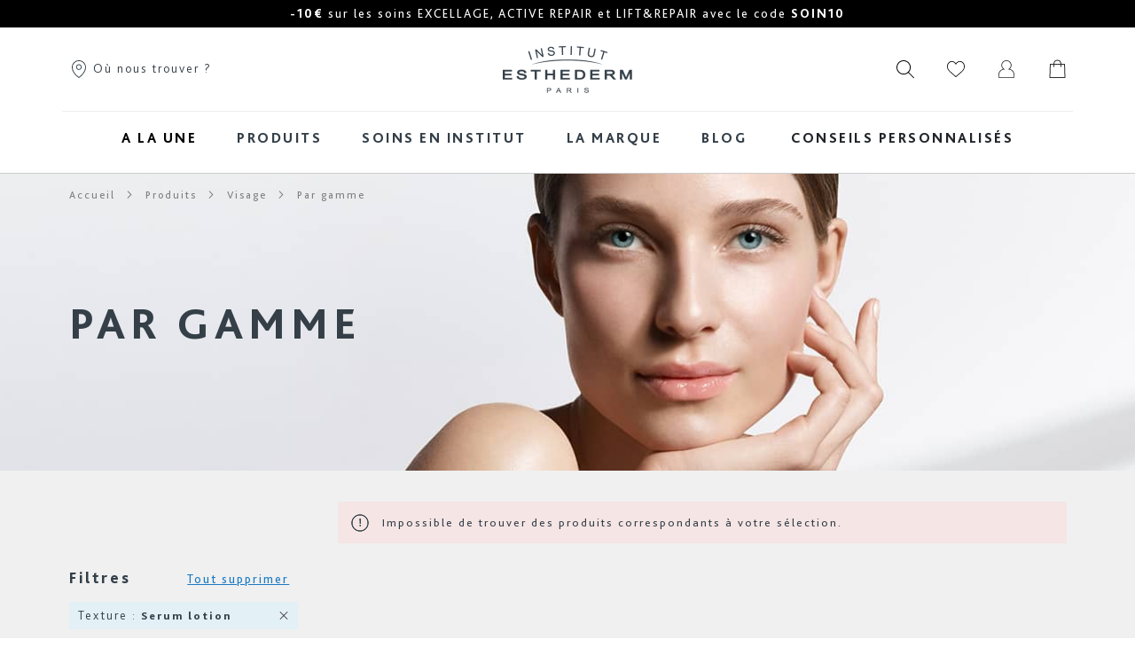

--- FILE ---
content_type: text/html; charset=UTF-8
request_url: https://www.esthederm.fr/produits/visage/par-gamme.html?consistance=101
body_size: 24148
content:
<!doctype html>
<html lang="fr">
<head >
    <script type='text/javascript' src='https://cdnjs.cloudflare.com/ajax/libs/dompurify/1.0.7/purify.js'></script>
    <script>
    var LOCALE = 'fr\u002DFR';
    var BASE_URL = 'https\u003A\u002F\u002Fwww.esthederm.fr\u002F';
    var require = {
        'baseUrl': 'https\u003A\u002F\u002Fwww.esthederm.fr\u002Fstatic\u002Fversion1765974251\u002Ffrontend\u002FEsthederm\u002FEsthederm\u002Ffr_FR'
    };</script>    <meta charset="utf-8"/>
<meta name="title" content="Par gamme - Visage - Produits"/>
<meta name="robots" content="noindex,nofollow"/>
<meta name="viewport" content="width=device-width, initial-scale=1"/>
<meta name="format-detection" content="telephone=no"/>
<title>Par gamme - Visage - Produits</title>
<link  rel="stylesheet" type="text/css"  media="all" href="https://www.esthederm.fr/static/version1765974251/frontend/Esthederm/Esthederm/fr_FR/mage/calendar.min.css" />
<link  rel="stylesheet" type="text/css"  media="all" href="https://www.esthederm.fr/static/version1765974251/frontend/Esthederm/Esthederm/fr_FR/Mageplaza_Blog/css/mpBlogIcon.min.css" />
<link  rel="stylesheet" type="text/css"  media="all" href="https://www.esthederm.fr/static/version1765974251/frontend/Esthederm/Esthederm/fr_FR/Esthederm_Diagnostic/css/legal.min.css" />
<link  rel="stylesheet" type="text/css"  media="all" href="https://www.esthederm.fr/static/version1765974251/frontend/Esthederm/Esthederm/fr_FR/css/styles-m.min.css" />
<link  rel="stylesheet" type="text/css"  media="all" href="https://www.esthederm.fr/static/version1765974251/frontend/Esthederm/Esthederm/fr_FR/Aheadworks_Faq/css/style.min.css" />
<link  rel="stylesheet" type="text/css"  media="all" href="https://www.esthederm.fr/static/version1765974251/frontend/Esthederm/Esthederm/fr_FR/Amasty_AdvancedReview/vendor/fancybox/jquery.fancybox.min.css" />
<link  rel="stylesheet" type="text/css"  media="all" href="https://www.esthederm.fr/static/version1765974251/frontend/Esthederm/Esthederm/fr_FR/Amasty_LibSwiperJs/vendor/swiper/swiper.min.css" />
<link  rel="stylesheet" type="text/css"  media="all" href="https://www.esthederm.fr/static/version1765974251/frontend/Esthederm/Esthederm/fr_FR/Amasty_Storelocator/vendor/chosen/chosen.min.css" />
<link  rel="stylesheet" type="text/css"  media="all" href="https://www.esthederm.fr/static/version1765974251/frontend/Esthederm/Esthederm/fr_FR/StripeIntegration_Payments/css/wallets.min.css" />
<link  rel="stylesheet" type="text/css"  media="all" href="https://www.esthederm.fr/static/version1765974251/frontend/Esthederm/Esthederm/fr_FR/Netreviews_Avisverifies/css/netreviews.min.css" />
<link  rel="stylesheet" type="text/css"  media="all" href="https://www.esthederm.fr/static/version1765974251/frontend/Esthederm/Esthederm/fr_FR/css/animate.min.css" />
<link  rel="stylesheet" type="text/css"  media="all" href="https://www.esthederm.fr/static/version1765974251/frontend/Esthederm/Esthederm/fr_FR/Meetanshi_Instagram/css/instagram.min.css" />
<link  rel="stylesheet" type="text/css"  media="all" href="https://www.esthederm.fr/static/version1765974251/frontend/Esthederm/Esthederm/fr_FR/Amasty_ShopbyBase/css/chosen/chosen.min.css" />
<link  rel="stylesheet" type="text/css"  media="all" href="https://www.esthederm.fr/static/version1765974251/frontend/Esthederm/Esthederm/fr_FR/Algolia_AlgoliaSearch/internals/autocomplete.min.css" />
<link  rel="stylesheet" type="text/css"  media="all" href="https://www.esthederm.fr/static/version1765974251/frontend/Esthederm/Esthederm/fr_FR/Algolia_AlgoliaSearch/internals/grid.min.css" />
<link  rel="stylesheet" type="text/css"  media="all" href="https://www.esthederm.fr/static/version1765974251/frontend/Esthederm/Esthederm/fr_FR/Algolia_AlgoliaSearch/internals/algolia-reset.min.css" />
<link  rel="stylesheet" type="text/css"  media="all" href="https://www.esthederm.fr/static/version1765974251/frontend/Esthederm/Esthederm/fr_FR/Algolia_AlgoliaSearch/internals/instantsearch.v3.min.css" />
<link  rel="stylesheet" type="text/css"  media="all" href="https://www.esthederm.fr/static/version1765974251/frontend/Esthederm/Esthederm/fr_FR/Algolia_AlgoliaSearch/internals/recommend.min.css" />
<link  rel="stylesheet" type="text/css"  media="all" href="https://www.esthederm.fr/static/version1765974251/frontend/Esthederm/Esthederm/fr_FR/RedChamps_ModalBox/css/modal.min.css" />
<link  rel="stylesheet" type="text/css"  media="all" href="https://www.esthederm.fr/static/version1765974251/frontend/Esthederm/Esthederm/fr_FR/RedChamps_ShareCart/css/styles.min.css" />
<link  rel="stylesheet" type="text/css"  media="screen and (min-width: 768px)" href="https://www.esthederm.fr/static/version1765974251/frontend/Esthederm/Esthederm/fr_FR/css/styles-l.min.css" />
<link  rel="stylesheet" type="text/css"  media="print" href="https://www.esthederm.fr/static/version1765974251/frontend/Esthederm/Esthederm/fr_FR/css/print.min.css" />
<link  rel="stylesheet" type="text/css"  media="all" href="https://www.esthederm.fr/static/version1765974251/frontend/Esthederm/Esthederm/fr_FR/fontawesome/css/all.min.css" />
<link  rel="stylesheet" type="text/css"  media="all" href="https://www.esthederm.fr/static/version1765974251/frontend/Esthederm/Esthederm/fr_FR/css/bootstrap.min.css" />
<link  rel="stylesheet" type="text/css"  media="all" href="https://www.esthederm.fr/static/version1765974251/frontend/Esthederm/Esthederm/fr_FR/css/esthederm.min.css" />
<script  type="text/javascript"  src="https://www.esthederm.fr/static/version1765974251/frontend/Esthederm/Esthederm/fr_FR/requirejs/require.min.js"></script>
<script  type="text/javascript"  src="https://www.esthederm.fr/static/version1765974251/frontend/Esthederm/Esthederm/fr_FR/requirejs-min-resolver.min.js"></script>
<script  type="text/javascript"  src="https://www.esthederm.fr/static/version1765974251/frontend/Esthederm/Esthederm/fr_FR/mage/requirejs/mixins.min.js"></script>
<script  type="text/javascript"  src="https://www.esthederm.fr/static/version1765974251/frontend/Esthederm/Esthederm/fr_FR/requirejs-config.min.js"></script>
<script  type="text/javascript"  src="https://www.esthederm.fr/static/version1765974251/frontend/Esthederm/Esthederm/fr_FR/js/app.min.js"></script>
<script  type="text/javascript"  src="https://www.esthederm.fr/static/version1765974251/frontend/Esthederm/Esthederm/fr_FR/js/skinobserver.min.js"></script>
<script  type="text/javascript"  src="https://www.esthederm.fr/static/version1765974251/frontend/Esthederm/Esthederm/fr_FR/RedChamps_ShareCart/js/cart-share.min.js"></script>
<link rel="preload" as="font" crossorigin="anonymous" href="https://www.esthederm.fr/static/version1765974251/frontend/Esthederm/Esthederm/fr_FR/fonts/Luma-Icons.woff2" />
<link  rel="icon" type="image/x-icon" href="https://www.esthederm.fr/media/favicon/stores/1/esthederm-512x512.png" />
<link  rel="shortcut icon" type="image/x-icon" href="https://www.esthederm.fr/media/favicon/stores/1/esthederm-512x512.png" />
<style>.sales-order-history #my-orders-tables .picto {display:none;}</style><meta name="google-site-verification" content="vTgz-K3TV8mise_xM-vmpXqy27kbuf2c3GwOmM7p7jM" />

        <script>
        window.getWpCookie = function(name) {
            match = document.cookie.match(new RegExp(name + '=([^;]+)'));
            if (match) return decodeURIComponent(match[1].replace(/\+/g, ' ')) ;
        };

        window.dataLayer = window.dataLayer || [];
                var dlObjects = [{"pageName":"Par gamme - Visage - Produits","pageType":"category"}];
        for (var i in dlObjects) {
            window.dataLayer.push({ecommerce: null});
            window.dataLayer.push(dlObjects[i]);
        }
                var wpCookies = ['wp_customerId','wp_customerGroup'];
        wpCookies.map(function(cookieName) {
            var cookieValue = window.getWpCookie(cookieName);
            if (cookieValue) {
                var dlObject = {};
                dlObject[cookieName.replace('wp_', '')] = cookieValue;
                window.dataLayer.push(dlObject);
            }
        });
    </script>

    <!-- Google Tag Manager -->
<script>(function(w,d,s,l,i){w[l]=w[l]||[];w[l].push({'gtm.start':
new Date().getTime(),event:'gtm.js'});var f=d.getElementsByTagName(s)[0],
j=d.createElement(s),dl=l!='dataLayer'?'&l='+l:'';j.async=true;j.src=
'https://www.googletagmanager.com/gtm.js?id='+i+dl;f.parentNode.insertBefore(j,f);
})(window,document,'script','dataLayer','GTM-T4LH78D');</script>
<!-- End Google Tag Manager -->    <script type="text/x-magento-init">
        {
            "*": {
                "Magento_PageCache/js/form-key-provider": {
                    "isPaginationCacheEnabled":
                        0                }
            }
        }
    </script>

<script type="text/x-magento-init">
    {
        "*": {
             "widgetfloat":
                        {
                            "scriptfloatEnable":"0",
                            "scriptfloat":""
                        }
        }
    }
</script>

<script>
    window.priceLocale = '';
    window.oldCurrencySymbol = '\u20AC';
    window.newCurrencySymbol = '';
    window.isStoreUAEEN = '';
</script>

    <script type="text&#x2F;javascript">(function(){(function(e,r){var t=document.createElement("link");t.rel="preconnect";t.as="script";var n=document.createElement("link");n.rel="dns-prefetch";n.as="script";var i=document.createElement("script");i.id="spcloader";i.type="text/javascript";i["async"]=true;i.charset="utf-8";var o="https://sdk.privacy-center.org/"+e+"/loader.js?target_type=notice&target="+r;if(window.didomiConfig&&window.didomiConfig.user){var a=window.didomiConfig.user;var c=a.country;var d=a.region;if(c){o=o+"&country="+c;if(d){o=o+"&region="+d}}}t.href="https://sdk.privacy-center.org/";n.href="https://sdk.privacy-center.org/";i.src=o;var s=document.getElementsByTagName("script")[0];s.parentNode.insertBefore(t,s);s.parentNode.insertBefore(n,s);s.parentNode.insertBefore(i,s)})("7f735bc7-c176-4274-add0-c9e97af596f3","jZyjrWMB")})();</script>
<script type="text/x-magento-init">
    {
        "*": {
           "YotpoSMS": { "store_id": "oyOooDANGG9luVT15EbUGompKiRqEt6If5soKpiC" }
        }
    }
</script>

<script>
    window.wtba = window.wtba || [];
        window.wtba.push({"type":"collection","data":{"type":"collection","id":"163"}});
    </script>


<script>window.algoliaConfig = {"instant":{"enabled":false,"selector":".columns","isAddToCartEnabled":true,"addToCartParams":{"action":"https:\/\/www.esthederm.fr\/checkout\/cart\/add\/","formKey":"4jUOHh8Uo0Tzn04e","redirectUrlParam":"uenc"},"infiniteScrollEnabled":false,"urlTrackedParameters":["query","attribute:*","index","page"],"isSearchBoxEnabled":false,"isVisualMerchEnabled":false,"categorySeparator":" \/\/\/ ","categoryPageIdAttribute":"categoryPageId","isCategoryNavigationEnabled":false,"hidePagination":false},"autocomplete":{"enabled":true,"selector":".algolia-search-input","sections":[{"name":"blog","label":"Magazine","hitsPerPage":2}],"nbOfProductsSuggestions":2,"nbOfCategoriesSuggestions":2,"nbOfQueriesSuggestions":0,"isDebugEnabled":true,"isNavigatorEnabled":true,"debounceMilliseconds":300,"minimumCharacters":0,"blogUrl":"https:\/\/www.esthederm.fr\/blog.html","isShowPrice":true},"landingPage":{"query":"","configuration":"[]"},"recommend":{"enabledFBT":false,"enabledRelated":false,"enabledFBTInCart":false,"enabledRelatedInCart":false,"limitFBTProducts":6,"limitRelatedProducts":6,"limitTrendingItems":6,"enabledTrendItems":0,"trendItemFacetName":null,"trendItemFacetValue":null,"isTrendItemsEnabledInPDP":0,"isTrendItemsEnabledInCartPage":0,"isAddToCartEnabledInFBT":false,"isAddToCartEnabledInRelatedProduct":false,"isAddToCartEnabledInTrendsItem":false,"FBTTitle":"Frequently bought together","relatedProductsTitle":"Related products","trendingItemsTitle":"Trending items","addToCartParams":{"action":"https:\/\/www.esthederm.fr\/checkout\/cart\/add\/","formKey":"4jUOHh8Uo0Tzn04e","redirectUrlParam":"uenc"}},"extensionVersion":"3.13.5","applicationId":"V65KT0OB65","indexName":"magento2_preprod2_fr","apiKey":"NjhmNDUzNDBlMTViNDRhMTE2YTJlOTk4OTBjMGJhOWQ0YzI2ZDRiZjJmYzc0NTAzMzczMTE3NjNjYjMzNzU1MXRhZ0ZpbHRlcnM9","attributeFilter":[],"facets":[{"attribute":"price","type":"slider","label":"Price","searchable":"2","create_rule":"2"},{"attribute":"categories","type":"conjunctive","label":"Categories","searchable":"2","create_rule":"2"},{"attribute":"color","type":"disjunctive","label":"Colors","searchable":"1","create_rule":"2"}],"areCategoriesInFacets":true,"hitsPerPage":9,"sortingIndices":[{"attribute":"price","sort":"asc","sortLabel":"Lowest price","name":"magento2_preprod2_fr_products_price_default_asc","label":"Lowest price","ranking":["asc(price.EUR.default)","typo","geo","words","filters","proximity","attribute","exact","custom"]},{"attribute":"price","sort":"desc","sortLabel":"Highest price","name":"magento2_preprod2_fr_products_price_default_desc","label":"Highest price","ranking":["desc(price.EUR.default)","typo","geo","words","filters","proximity","attribute","exact","custom"]},{"attribute":"created_at","sort":"desc","sortLabel":"Newest first","name":"magento2_preprod2_fr_products_created_at_desc","label":"Newest first","ranking":["desc(created_at)","typo","geo","words","filters","proximity","attribute","exact","custom"]}],"isSearchPage":false,"isCategoryPage":false,"isLandingPage":false,"removeBranding":true,"productId":null,"priceKey":".EUR.default","priceGroup":null,"origFormatedVar":"price.EUR.default_original_formated","tierFormatedVar":"price.EUR.default_tier_formated","currencyCode":"EUR","currencySymbol":"\u20ac","priceFormat":{"pattern":"%s\u00a0\u20ac","precision":2,"requiredPrecision":2,"decimalSymbol":",","groupSymbol":"\u202f","groupLength":3,"integerRequired":false},"maxValuesPerFacet":10,"autofocus":true,"resultPageUrl":"https:\/\/www.esthederm.fr\/catalogsearch\/result\/","request":{"query":"","refinementKey":"","refinementValue":"","categoryId":"","landingPageId":"","path":"","level":"","parentCategory":"","childCategories":[],"url":"https:\/\/www.esthederm.fr\/produits\/visage\/par-gamme.html"},"showCatsNotIncludedInNavigation":false,"showSuggestionsOnNoResultsPage":true,"baseUrl":"https:\/\/www.esthederm.fr","popularQueries":[],"useAdaptiveImage":false,"urls":{"logo":"https:\/\/www.esthederm.fr\/static\/version1765974251\/frontend\/Esthederm\/Esthederm\/fr_FR\/Algolia_AlgoliaSearch\/images\/algolia-logo-blue.svg"},"cookieConfiguration":{"consentCookieName":"user_allowed_save_cookie","cookieAllowButtonSelector":"#btn-cookie-allow","cookieRestrictionModeEnabled":false,"cookieDuration":"15552000000"},"ccAnalytics":{"enabled":false,"ISSelector":".ais-Hits-item a.result, .ais-InfiniteHits-item a.result","conversionAnalyticsMode":null,"addToCartSelector":".action.primary.tocart","orderedProductIds":[]},"isPersonalizationEnabled":false,"personalization":{"enabled":false,"viewedEvents":{"viewProduct":{"eventName":"Viewed Product","enabled":false,"method":"viewedObjectIDs"}},"clickedEvents":{"productClicked":{"eventName":"Product Clicked","enabled":false,"selector":".ais-Hits-item a.result, .ais-InfiniteHits-item a.result","method":"clickedObjectIDs"},"productRecommended":{"eventName":"Recommended Product Clicked","enabled":false,"selector":".products-upsell .product-item","method":"clickedObjectIDs"}},"filterClicked":{"eventName":"Filter Clicked","enabled":false,"method":"clickedFilters"}},"analytics":{"enabled":false,"delay":"3000","triggerOnUiInteraction":"1","pushInitialSearch":"0"},"now":1768953600,"queue":{"isEnabled":false,"nbOfJobsToRun":5,"retryLimit":3,"nbOfElementsPerIndexingJob":300},"isPreventBackendRenderingEnabled":false,"translations":{"to":"\u00e0","or":"ou","go":"Go","popularQueries":"You can try one of the popular search queries","seeAll":"Voir tous les r\u00e9sultats","allDepartments":"All departments","seeIn":"Voir tous les produits pour","orIn":"or in","noProducts":"Pas de r\u00e9sultats pour la recherche","noResults":"Aucun r\u00e9sultat","refine":"Refine","selectedFilters":"Selected Filters","clearAll":"Tout Supprimer","previousPage":"Page pr\u00e9c\u00e9dente","nextPage":"Page suivante","searchFor":"Search for products","relevance":"Pertinence","categories":"Categories","products":"Produits","suggestions":"Suggestions","searchBy":"Search by","searchForFacetValuesPlaceholder":"Search for other ...","showMore":"Show more products","searchTitle":"Search results for","placeholder":"Rechercher un produit, un article, ...","addToCart":"Ajouter au panier","seeBlog":"Voir le magazine","blogReadMore":"Lire la suite","searchPlaceholder":"Rechercher un produit, un article, ...","magazine":"Magazine"}};</script></head>
<body data-container="body"
      data-mage-init='{"loaderAjax": {}, "loader": { "icon": "https://www.esthederm.fr/static/version1765974251/frontend/Esthederm/Esthederm/fr_FR/images/loader-2.gif"}}'
    id="html-body" class="page-with-filter page-products categorypath-produits-visage-par-gamme category-par-gamme page-layout-2columns-left catalog-category-view page-layout-category-full-width">
<!-- Google Tag Manager (noscript) -->
<noscript><iframe src="https://www.googletagmanager.com/ns.html?id=GTM-T4LH78D"
height="0" width="0" style="display:none;visibility:hidden"></iframe></noscript>
<!-- End Google Tag Manager (noscript) -->
<script type="text/x-magento-init">
    {
        "*": {
            "Magento_PageBuilder/js/widget-initializer": {
                "config": {"[data-content-type=\"slider\"][data-appearance=\"default\"]":{"Magento_PageBuilder\/js\/content-type\/slider\/appearance\/default\/widget":false},"[data-content-type=\"map\"]":{"Magento_PageBuilder\/js\/content-type\/map\/appearance\/default\/widget":false},"[data-content-type=\"row\"]":{"Magento_PageBuilder\/js\/content-type\/row\/appearance\/default\/widget":false},"[data-content-type=\"tabs\"]":{"Magento_PageBuilder\/js\/content-type\/tabs\/appearance\/default\/widget":false},"[data-content-type=\"slide\"]":{"Magento_PageBuilder\/js\/content-type\/slide\/appearance\/default\/widget":{"buttonSelector":".pagebuilder-slide-button","showOverlay":"hover","dataRole":"slide"}},"[data-content-type=\"banner\"]":{"Magento_PageBuilder\/js\/content-type\/banner\/appearance\/default\/widget":{"buttonSelector":".pagebuilder-banner-button","showOverlay":"hover","dataRole":"banner"}},"[data-content-type=\"buttons\"]":{"Magento_PageBuilder\/js\/content-type\/buttons\/appearance\/inline\/widget":false},"[data-content-type=\"products\"][data-appearance=\"carousel\"]":{"Magento_PageBuilder\/js\/content-type\/products\/appearance\/carousel\/widget":false}},
                "breakpoints": {"desktop":{"label":"Desktop","stage":true,"default":true,"class":"desktop-switcher","icon":"Magento_PageBuilder::css\/images\/switcher\/switcher-desktop.svg","conditions":{"min-width":"1024px"},"options":{"products":{"default":{"slidesToShow":"5"},"continuous":{"slidesToShow":"4"}}}},"tablet":{"conditions":{"max-width":"1024px","min-width":"768px"},"options":{"products":{"default":{"slidesToShow":"3"},"continuous":{"slidesToShow":"3"}}}},"mobile":{"label":"Mobile","stage":true,"class":"mobile-switcher","icon":"Magento_PageBuilder::css\/images\/switcher\/switcher-mobile.svg","media":"only screen and (max-width: 768px)","conditions":{"max-width":"768px","min-width":"640px"},"options":{"products":{"default":{"slidesToShow":"2"}}}},"mobile-small":{"conditions":{"max-width":"640px"},"options":{"products":{"default":{"slidesToShow":"1"},"continuous":{"slidesToShow":"1"}}}}}            }
        }
    }
</script>

<div class="cookie-status-message" id="cookie-status">
    The store will not work correctly when cookies are disabled.</div>
<script type="text&#x2F;javascript">document.querySelector("#cookie-status").style.display = "none";</script>
<script type="text/x-magento-init">
    {
        "*": {
            "cookieStatus": {}
        }
    }
</script>

<script type="text/x-magento-init">
    {
        "*": {
            "mage/cookies": {
                "expires": null,
                "path": "\u002F",
                "domain": ".www.esthederm.fr",
                "secure": false,
                "lifetime": "86400"
            }
        }
    }
</script>
<script>    require.config({
        map: {
            '*': {
                wysiwygAdapter: 'mage/adminhtml/wysiwyg/tiny_mce/tinymceAdapter'
            }
        }
    });</script>
<script>
    window.cookiesConfig = window.cookiesConfig || {};
    window.cookiesConfig.secure = false;
</script><script>    require.config({
        paths: {
            googleMaps: 'https\u003A\u002F\u002Fmaps.googleapis.com\u002Fmaps\u002Fapi\u002Fjs\u003Fv\u003D3\u0026key\u003D'
        },
        config: {
            'Magento_PageBuilder/js/utils/map': {
                style: '',
            },
            'Magento_PageBuilder/js/content-type/map/preview': {
                apiKey: '',
                apiKeyErrorMessage: 'You\u0020must\u0020provide\u0020a\u0020valid\u0020\u003Ca\u0020href\u003D\u0027https\u003A\u002F\u002Fwww.esthederm.fr\u002Fadminhtml\u002Fsystem_config\u002Fedit\u002Fsection\u002Fcms\u002F\u0023cms_pagebuilder\u0027\u0020target\u003D\u0027_blank\u0027\u003EGoogle\u0020Maps\u0020API\u0020key\u003C\u002Fa\u003E\u0020to\u0020use\u0020a\u0020map.'
            },
            'Magento_PageBuilder/js/form/element/map': {
                apiKey: '',
                apiKeyErrorMessage: 'You\u0020must\u0020provide\u0020a\u0020valid\u0020\u003Ca\u0020href\u003D\u0027https\u003A\u002F\u002Fwww.esthederm.fr\u002Fadminhtml\u002Fsystem_config\u002Fedit\u002Fsection\u002Fcms\u002F\u0023cms_pagebuilder\u0027\u0020target\u003D\u0027_blank\u0027\u003EGoogle\u0020Maps\u0020API\u0020key\u003C\u002Fa\u003E\u0020to\u0020use\u0020a\u0020map.'
            },
        }
    });</script><script>
    require.config({
        shim: {
            'Magento_PageBuilder/js/utils/map': {
                deps: ['googleMaps']
            }
        }
    });</script>
<script type="text/x-magento-init">
    {
       "*": {
            "Esthederm_Tracking/js/tracking-remove-item": {}
        }
    }
</script>
<div itemscope itemtype="https://schema.org/WebSite">
    <meta itemprop="url" content="https://www.esthederm.fr/"/>
    <meta itemprop="name" content="Institut Esthederm"/>
    <meta itemprop="alternateName" content="IE"/>
</div>
<script type="text/x-magento-init">
    {
        "*": {
            "Esthederm_Tracking/js/tracking-event": {
                "event": "view_item_list",
                "data": []            }
        }
    }
</script>
<div class="page-wrapper"><header class="page-header">
    <div class="banner-message"
         data-mage-init='{
             "bannerMessage": {
                 "baseUrl": "https://www.esthederm.fr/"
             }
         }'
    >
        <div class="banner-message_inner" id="bannerSlider"></div>
    </div>
<div class="header content"><ul class="compare wrapper"><li class="item link compare" data-bind="scope: 'compareProducts'" data-role="compare-products-link">
    <a class="action compare no-display" title="Comparer&#x20;des&#x20;produits"
       data-bind="attr: {'href': compareProducts().listUrl}, css: {'no-display': !compareProducts().count}"
    >
        Comparer des produits        <span class="counter qty" data-bind="text: compareProducts().countCaption"></span>
    </a>
</li>
<script type="text/x-magento-init">
{"[data-role=compare-products-link]": {"Magento_Ui/js/core/app": {"components":{"compareProducts":{"component":"Magento_Catalog\/js\/view\/compare-products"}}}}}
</script>
</ul><div class="container">
    <div class="header-wrapper">
        <div class="store-location d-none d-md-block">
    <a href="https://www.esthederm.fr/store-locator/">
        <img src="https://www.esthederm.fr/static/version1765974251/frontend/Esthederm/Esthederm/fr_FR/images/locator.svg" alt="Où nous trouver ?" class="picto">
        Où nous trouver ?    </a>
</div>

        <div class="search-picto-container d-block d-md-none">
            <img src="https://www.esthederm.fr/static/version1765974251/frontend/Esthederm/Esthederm/fr_FR/images/search.svg" class="picto search-picto" alt="Rechercher">
        </div>
        <span class="action nav-toggle"><span>Basculer la navigation</span></span>
<a
    class="logo"
    href="https://www.esthederm.fr/"
    title="Logo&#x20;Institut&#x20;Esthederm"
    aria-label="store logo">
    <img src="https://www.esthederm.fr/static/version1765974251/frontend/Esthederm/Esthederm/fr_FR/images/logo.png"
         title="Logo&#x20;Institut&#x20;Esthederm"
         alt="Logo&#x20;Institut&#x20;Esthederm"
        width="170"            />
</a>
<script>
    window.addEventListener("menuload", (event) => {
        let navToggle = document.querySelectorAll('.nav-toggle')[0];
        let isNavOpen = false;

        navToggle.dataset.action = "toggle-nav";

        navToggle.addEventListener('click', function(){
            if (!isNavOpen) {
                setTimeout(function(){navToggle.classList.add('open');}, 200);

                let headerHeight = document.querySelectorAll('.page-header')[0];
                navToggle.style.height = headerHeight.offsetHeight + 'px';
            } else {
                navToggle.classList.remove('open');
            }
            isNavOpen = !isNavOpen;
        });

        document.addEventListener("click", function(e){
            const target = e.target.closest(".menu-layer");
            if(target){
                isNavOpen = false;
                navToggle.classList.remove('open');
                document.querySelector('html').classList.remove('nav-before-open','nav-open')
            }
        });
    })
</script>
        <div class="user-actions">
            <img src="https://www.esthederm.fr/static/version1765974251/frontend/Esthederm/Esthederm/fr_FR/images/search.svg" class="picto search-picto d-none d-md-inline" alt="Rechercher">
                            <div class="d-none d-md-inline">
                    <span class="link wishlist position-relative" data-bind="scope: 'wishlist'">
    <img src="https://www.esthederm.fr/static/version1765974251/frontend/Esthederm/Esthederm/fr_FR/images/like.svg" class="picto redirect-js" data-redirect-url="https://www.esthederm.fr/wishlist/" alt="Mes favoris">
    <!-- ko if: wishlist().quantity -->
    <span data-bind="text: wishlist().quantity" class="counter qty"></span>
    <!-- /ko -->
</span>
<script type="text/x-magento-init">
    {
        "*": {
            "Magento_Ui/js/core/app": {
                "components": {
                    "wishlist": {
                        "component": "Magento_Wishlist/js/view/wishlist"
                    }
                }
            }
        }
    }

</script>
                </div>

            <div class="custom-authentication-wrapper d-none d-md-inline">
                                    <span class="showlogin redirect-js" data-redirect-url="https://www.esthederm.fr/customer/account/login/" data-bind="scope: 'customer'">
                                                <img class="picto redirect-js" data-redirect-url="https://www.esthederm.fr/customer/account/login/" src="https://www.esthederm.fr/static/version1765974251/frontend/Esthederm/Esthederm/fr_FR/images/account.svg" alt="Mon compte" data-bind="style: {display: customer().email ? 'none' : 'inline'}">
                        <img class="picto redirect-js" data-redirect-url="https://www.esthederm.fr/customer/account/login/" src="https://www.esthederm.fr/static/version1765974251/frontend/Esthederm/Esthederm/fr_FR/images/account_connected.svg" alt="Mon compte" style="display:none;" data-bind="style: {display: customer().email ? 'inline' : 'none'}">
                </span>

                                    <div class="block block-authentication">
                        <div class="authentication-content-wrapper">
                            <span class="login-title">Bénéficiez de multiples avantages à rejoindre notre communauté !</span>
                            <p>Vous pourrez passer vos commandes plus rapidement, enregistrer plusieurs adresses de livraison, consulter/suivre vos commandes et bénéficier de nos nombreux avantages !</p>
                            <div class="actions-toolbar">
                                <div class="primary">
                                                                        <span data-redirect-url="https://www.esthederm.fr/customer/account/login/" class="action primary redirect-js">Se connecter</span>
                                                                        <span data-redirect-url="https://www.esthederm.fr/customer/account/create/" class="action btn btn-outline-primary redirect-js">Créer un compte</span>
                                </div>
                            </div>
                        </div>
                    </div>
                            </div>

                                        <div data-block="minicart" class="minicart-wrapper">
    <a class="action showcart" href="#"
       data-bind="scope: 'minicart_content'">
        <img src="https://www.esthederm.fr/static/version1765974251/frontend/Esthederm/Esthederm/fr_FR/images/cart.svg" alt="Mon&#x20;panier" class="picto redirect-js" data-redirect-url="https://www.esthederm.fr/checkout/cart/">
        <span class="text">Mon panier</span>
        <span class="counter qty empty redirect-js" data-redirect-url="https://www.esthederm.fr/checkout/cart/"
              data-bind="css: { empty: !!getCartParam('summary_count') == false && !isLoading(), loading: isLoading() },
               blockLoader: isLoading">
            <span class="counter-number"><!-- ko text: getCartParam('summary_count') --><!-- /ko --></span>
            <span class="counter-label">
            <!-- ko if: getCartParam('summary_count') -->
                <!-- ko text: getCartParam('summary_count') --><!-- /ko -->
                <!-- ko i18n: 'items' --><!-- /ko -->
            <!-- /ko -->
            </span>
        </span>
    </a>
            <div class="block block-minicart"
             data-role="dropdownDialog"
             data-mage-init='{"dropdownDialog":{
                "appendTo":"[data-block=minicart]",
                "triggerEvent" : "mouseenter",
                "triggerTarget":".showcart",
                "closeOnMouseLeave": true,
                "closeOnEscape": true,
                "triggerClass":"active",
                "parentClass":"active",
                "buttons":[]}}'>
            <div id="minicart-content-wrapper" data-bind="scope: 'minicart_content'">
                <!-- ko template: getTemplate() --><!-- /ko -->
            </div>
                    </div>
        <script>window.checkout = {"shoppingCartUrl":"https:\/\/www.esthederm.fr\/checkout\/cart\/","checkoutUrl":"https:\/\/www.esthederm.fr\/checkout\/","updateItemQtyUrl":"https:\/\/www.esthederm.fr\/checkout\/sidebar\/updateItemQty\/","removeItemUrl":"https:\/\/www.esthederm.fr\/checkout\/sidebar\/removeItem\/","imageTemplate":"Magento_Catalog\/product\/image_with_borders","baseUrl":"https:\/\/www.esthederm.fr\/","minicartMaxItemsVisible":3,"websiteId":"1","maxItemsToDisplay":10,"storeId":"1","storeGroupId":"1","agreementIds":["1"],"customerLoginUrl":"https:\/\/www.esthederm.fr\/customer\/account\/login\/referer\/aHR0cHM6Ly93d3cuZXN0aGVkZXJtLmZyL3Byb2R1aXRzL3Zpc2FnZS9wYXItZ2FtbWUuaHRtbD9jb25zaXN0YW5jZT0xMDE~\/","isRedirectRequired":false,"autocomplete":"off","captcha":{"user_login":{"isCaseSensitive":false,"imageHeight":50,"imageSrc":"","refreshUrl":"https:\/\/www.esthederm.fr\/captcha\/refresh\/","isRequired":false,"timestamp":1768988516}}}</script>    <script type="text/x-magento-init">
    {
        "[data-block='minicart']": {
            "Magento_Ui/js/core/app": {"components":{"minicart_content":{"children":{"subtotal.container":{"children":{"subtotal":{"children":{"subtotal.totals":{"config":{"display_cart_subtotal_incl_tax":1,"display_cart_subtotal_excl_tax":0,"template":"Magento_Tax\/checkout\/minicart\/subtotal\/totals"},"component":"Magento_Tax\/js\/view\/checkout\/minicart\/subtotal\/totals","children":{"subtotal.totals.msrp":{"component":"Magento_Msrp\/js\/view\/checkout\/minicart\/subtotal\/totals","config":{"displayArea":"minicart-subtotal-hidden","template":"Magento_Msrp\/checkout\/minicart\/subtotal\/totals"}}}}},"component":"uiComponent","config":{"template":"Magento_Checkout\/minicart\/subtotal"}}},"component":"uiComponent","config":{"displayArea":"subtotalContainer"}},"item.renderer":{"component":"Magento_Checkout\/js\/view\/cart-item-renderer","config":{"displayArea":"defaultRenderer","template":"Magento_Checkout\/minicart\/item\/default"},"children":{"item.image":{"component":"Magento_Catalog\/js\/view\/image","config":{"template":"Magento_Catalog\/product\/image","displayArea":"itemImage"}},"checkout.cart.item.price.sidebar":{"component":"uiComponent","config":{"template":"Esthederm_Checkout\/minicart\/item\/price","displayArea":"priceSidebar"}}}},"extra_info":{"component":"uiComponent","config":{"displayArea":"extraInfo"}},"promotion":{"component":"uiComponent","config":{"displayArea":"promotion"}}},"config":{"itemRenderer":{"default":"defaultRenderer","simple":"defaultRenderer","virtual":"defaultRenderer"},"template":"Magento_Checkout\/minicart\/content"},"component":"Magento_Checkout\/js\/view\/minicart"}},"types":[]}        },
        "*": {
            "Magento_Ui/js/block-loader": "https\u003A\u002F\u002Fwww.esthederm.fr\u002Fstatic\u002Fversion1765974251\u002Ffrontend\u002FEsthederm\u002FEsthederm\u002Ffr_FR\u002Fimages\u002Floader\u002D1.gif"
        }
    }
    </script>

    <script>
        require(['jquery'], function ($){
            $('a.action.showcart').hover(function() {
                if ($(window).width() < 580) {
                    $('.minicart-wrapper .block-minicart').hide();
                    window.location.href= $(this).attr('href');
                }
            });
        });
    </script>
</div>
            
                        

                                </div>
    </div>
            <div class="block block-search algolia-search-block algolia-search-input">
            <div class="close-wrapper">
                <span class="close"></span>
            </div>
            <script type="text/x-magento-init">
                {
                    "*": {
                        "algoliaAutocomplete": {}
                    }
                }
            </script>
            <div id="algoliaAutocomplete"></div>
            <div id="algolia-empty-container">
    <div class="autocomplete-empty-content">
        <div class="container">
            <div class="row">
                <div class="col-md-3">
                    <div class="h5">Accès rapide</div>
                    <div class="with-icon find-us my-3">
                        <a href="https://www.esthederm.fr/store-locator/">Où nous trouver ?</a>
                    </div>
                                    </div>
                <div class="col-md-5">
                        <div class="h5">Foire aux questions</div>
            <div class="my-3">
            <a href="https://www.esthederm.fr/faq/mes-commandes/le-paiement-est-il-securise/">Le paiement est-il sécurisé ?</a>
        </div>
            <div class="my-3">
            <a href="https://www.esthederm.fr/faq/mon-compte/comment-creer-un-compte-sur-le-site-esthederm/">Comment créer un compte sur le site esthederm.fr ?</a>
        </div>
            <div class="my-3">
            <a href="https://www.esthederm.fr/faq/points-de-vente/ou-est-le-point-de-vente-le-plus-proche-de-chez-moi/">Où est le point de vente le plus proche de chez moi ?</a>
        </div>
            <div class="my-3">
            <a href="https://www.esthederm.fr/faq/mes-commandes/comment-suivre-ma-livraison/">Comment suivre ma livraison ?</a>
        </div>
            <div class="my-3">
            <a href="https://www.esthederm.fr/faq/mes-commandes/quels-sont-les-couts-et-delais-de-livraison/">Quels sont les coûts et délais de livraison ?</a>
        </div>
                    </div>
                <div class="col-md-4">
                        <div class="push-article">
        <img src="https://www.esthederm.fr/media/mageplaza/blog/post/0-VIGNETTE-ARTICLE_2_1.png"/>
        <div class="p-5">
            <p>Ride du sourire : la comprendre et l’atténuer naturellement</p>
            <a href="https://www.esthederm.fr/blog/post/ride-du-sourire-la-comprendre-et-lattenuer-naturellement.html">Découvrir</a>
        </div>
    </div>
                </div>
            </div>
        </div>
    </div>
</div>
        </div>
    

<script>require(['jquery'], function ($) {
    $('body').on('click', '.search-picto', function () {
        let block = $('.algolia-search-block');
        let container = $('.autocomplete-empty-content');

        if (!block.hasClass('active')) {
            block.addClass('active');
            block.find('.input-text').focus();

            // Show the empty panel
            if ($('.aa-Autocomplete').attr('aria-expanded') != 'true') {
                container.addClass('active');
            }

            $('body').addClass('algolia-open');
        } else {
            $('.aa-ClearButton').click();
            $('#algolia-autocomplete-container').remove();
            $('.algolia-search-block').removeClass('active');
            $('.autocomplete-empty-content').removeClass('active');
            $('body').removeClass('algolia-open');
        }
    });

    $('body').on('click', '.block-search .close', function () {
        $('.aa-ClearButton').click();
        $('#algolia-autocomplete-container').remove();
        $('.algolia-search-block').removeClass('active');
        $('.autocomplete-empty-content').removeClass('active');
        $('body').removeClass('algolia-open');
    });

    $('body').on('keyup', '.algolia-search-block .input-text', function () {
        if ($('.aa-Autocomplete').attr('aria-expanded') === 'true') {
            $('.autocomplete-empty-content').removeClass('active');
        } else {
            $('.autocomplete-empty-content').addClass('active');
        }
    });
});</script>    <script type="text/x-magento-init">
  {
      "*": {
          "Magento_Ui/js/core/app": {
              "components": {
                  "customer": {
                      "component": "Magento_Customer/js/view/customer"
                  }
              }
          }
       }
  }
  </script>
</div>
</div>    <div class="sections nav-sections">
        <div class="container text-md-center">
                                                        <nav class="navigation" data-action="navigation">
    <ul data-mage-init='{"menu":{"responsive":true, "expanded":false, "position":{"my":"left top","at":"left bottom"}}}'>
        <li class="level0 level-top category-item parent mynaos-nav menu-item-left">
    <a href="https://www.esthederm.fr/" id="mynaos-title" class="level-top mynaos-title" style="color: #000000" aria-haspopup="true" tabindex="-1">
    <span class="widgettitle">
        A LA UNE    </span>
    </a><ul id="mynaos-content" class="level0 submenu cms-submenu col_2 mynaos-content">
                    <li><div data-content-type="html" data-appearance="default" data-element="main" data-decoded="true"><div class="submenu-title">Nos dernières innovations</div>
    <ul>
    <li><a href="/intensive-hyaluronic-plus"><span>Intensive Hyaluronic+</span></a></li>
    <li><a href="/age-proteom-serums"><span>Age Proteom</span></a></li>
    <li><a href="/excellage"><span>Excellageᴺᵀ</span></a></li>
    <li><a href="/intensive_retinol"><span>Intensive Rétinol+</span></a></li>
    
    
    </ul>
    <hr class="separator-custom-menu">
    <div class="submenu-title"> </div>
    <ul>
    <li><a href="/boutique-noel"><span>Boutique de Noël</span></a></li>
    <li><a href="/nos_offres_du_moment"><span>Nos offres exclusives</span></a></li>
    <li><a href="/best-sellers"><span>Nos best-sellers</span></a></li>
    <li><a href="/devenez-testeur-institut-esthederm"><span>Devenez testeur</span></a></li>
    </ul></div></li>
                    </ul></li>
        <li  class="level0 nav-1 category-item first has-active last level-top parent"><a href="https://www.esthederm.fr/produits.html"  class="level-top" ><span>Produits</span></a><ul class="level0 submenu"><li  class="level1 nav-1-1 category-item first has-active parent"><a href="https://www.esthederm.fr/produits/visage.html" ><span>Visage</span></a><ul class="level1 submenu"><li  class="level2 nav-1-1-1 category-item first parent"><a href="https://www.esthederm.fr/produits/visage/par-besoin.html" ><span>Par besoin</span></a><ul class="level2 submenu"><li  class="level3 nav-1-1-1-1 category-item first"><a href="https://www.esthederm.fr/produits/visage/par-besoin/nettoyant-et-demaquillant.html" ><span>Nettoyant et démaquillant</span></a></li><li  class="level3 nav-1-1-1-2 category-item"><a href="https://www.esthederm.fr/produits/visage/par-besoin/hydratant.html" ><span>Hydratant</span></a></li><li  class="level3 nav-1-1-1-3 category-item"><a href="https://www.esthederm.fr/produits/visage/par-besoin/anti-rides.html" ><span>Anti-rides</span></a></li><li  class="level3 nav-1-1-1-4 category-item"><a href="https://www.esthederm.fr/produits/visage/par-besoin/raffermissant.html" ><span>Raffermissant</span></a></li><li  class="level3 nav-1-1-1-5 category-item"><a href="https://www.esthederm.fr/produits/visage/par-besoin/anti-taches.html" ><span>Anti-taches</span></a></li><li  class="level3 nav-1-1-1-6 category-item"><a href="https://www.esthederm.fr/produits/visage/par-besoin/traitement-age-global.html" ><span>Traitement âge global</span></a></li><li  class="level3 nav-1-1-1-7 category-item"><a href="https://www.esthederm.fr/produits/visage/par-besoin/eclat.html" ><span>Eclat</span></a></li><li  class="level3 nav-1-1-1-8 category-item"><a href="https://www.esthederm.fr/produits/visage/par-besoin/imperfections.html" ><span>Imperfections</span></a></li><li  class="level3 nav-1-1-1-9 category-item last"><a href="https://www.esthederm.fr/produits/visage/par-besoin/apaisant.html" ><span>Apaisant</span></a></li><li class="level3 category-item ui-menu-item see-all"><a href="https://www.esthederm.fr/produits/visage/par-besoin.html" class="ui-corner-all" tabindex="-1" role="menuitem"><span>Voir tout</span></a></li></ul></li><li  class="level2 nav-1-1-2 category-item active last parent"><a href="https://www.esthederm.fr/produits/visage/par-gamme.html" ><span>Par gamme</span></a><ul class="level2 submenu"><li  class="level3 nav-1-1-2-1 category-item first"><a href="https://www.esthederm.fr/catalog/category/view/s/osmoclean/id/183/" ><span>Osmoclean</span></a></li><li  class="level3 nav-1-1-2-2 category-item"><a href="https://www.esthederm.fr/produits/visage/par-gamme/eau-cellulaire.html" ><span>Eau cellulaire</span></a></li><li  class="level3 nav-1-1-2-3 category-item"><a href="https://www.esthederm.fr/produits/rosto/par-gamme/age-proteom.html" ><span>Age Proteom</span></a></li><li  class="level3 nav-1-1-2-4 category-item"><a href="https://www.esthederm.fr/produits/visage/par-gamme/active-repair.html" ><span>Active repair</span></a></li><li  class="level3 nav-1-1-2-5 category-item"><a href="https://www.esthederm.fr/produits/visage/par-gamme/lift-repair.html" ><span>Lift &amp; repair</span></a></li><li  class="level3 nav-1-1-2-6 category-item"><a href="https://www.esthederm.fr/produits/visage/par-gamme/excellage.html" ><span>Excellage</span></a></li><li  class="level3 nav-1-1-2-7 category-item"><a href="https://www.esthederm.fr/catalog/category/view/s/intensive/id/181/" ><span>Intensive</span></a></li><li  class="level3 nav-1-1-2-8 category-item last"><a href="https://www.esthederm.fr/produits/visage/par-gamme/esthe-white-system.html" ><span>Esthe-white</span></a></li><li class="level3 category-item ui-menu-item see-all"><a href="https://www.esthederm.fr/produits/visage/par-gamme.html" class="ui-corner-all" tabindex="-1" role="menuitem"><span>Voir tout</span></a></li></ul></li><li class="level2 category-item menu-push"><div class="push-product product-item">
    <a
        href="https://www.esthederm.fr/age-proteom-advanced-serum-05V982000.html"
        data-bind='
            mageInit: {
                "Esthederm_Tracking/js/tracking-event": {
                    "event": "select_item",
                    "data": [{"item_id":"05V982000","item_name":"AGE PROTEOM ADVANCED SERUM","item_brand":"INSTITUT ESTHEDERM","item_category":"FACE_SKINCARE","item_category2":"DAILY_SKINCARE","item_category3":"FACE,NECK,CHEST","item_category4":"SERUM","item_category5":"","item_target":"ADULTS","item_range":"SG_INSTITUTIONNEL","price":99,"quantity":1,"item_list_id":"","item_list_name":""}]                }
            }
        '
    >
                <div class="tag-wrapper">
            <div class="product-tag">Award</div>                    </div>
                <span class="product-image-container product-image-container-751 ">
    <span class="product-image-wrapper">
        <img class="product-image-photo"
                        src="https://www.esthederm.fr/media/catalog/product/cache/39936b5796ff30a41d07ae819723b18f/i/e/ie-05v982000-age-proteom-advanced-serum-pib-30ml-rvb-shadow-web-jpg_iqapstnmozewpwmk.jpg"
            fetchpriority="high"
            width="296"
            height="340"
            alt="AGE&#x20;PROTEOM&#x20;ADVANCED&#x20;SERUM"/></span>
</span>
<style>.product-image-container-751 {
    width: 296px;
}
.product-image-container-751 span.product-image-wrapper {
    padding-bottom: 114.86486486486%;
}</style><script type="text&#x2F;javascript">prodImageContainers = document.querySelectorAll(".product-image-container-751");
for (var i = 0; i < prodImageContainers.length; i++) {
    prodImageContainers[i].style.width = "296px";
}
prodImageContainersWrappers = document.querySelectorAll(
    ".product-image-container-751  span.product-image-wrapper"
);
for (var i = 0; i < prodImageContainersWrappers.length; i++) {
    prodImageContainersWrappers[i].style.paddingBottom = "114.86486486486%";
}</script>        <p class="h5 product-title">AGE PROTEOM ADVANCED SERUM</p>
        <p>Le sérum de longévité cellulaire</p>
        <div class="d-flex justify-content-between">
            <small class="text-muted product-qty">30 ml</small>
            <div class="yotpo bottomLine bottomline-position"
                data-product-id="751"
                data-url="https://www.esthederm.fr/age-proteom-advanced-serum-05V982000.html"
            ></div>        </div>
                    <div class="price-box price-final_price" data-role="priceBox" data-product-id="751" data-price-box="product-id-751">    
<span class="price-container price-final_price&#x20;tax&#x20;weee"
        >
        <span  id="product-price-751"                data-price-amount="99"
        data-price-type="finalPrice"
        class="price-wrapper "
    ><span class="price">99,00 €</span></span>
        </span>

</div>            </a>
</div>
</li></ul></li><li  class="level1 nav-1-2 category-item parent"><a href="https://www.esthederm.fr/produits/soleil.html" ><span>Soleil</span></a><ul class="level1 submenu"><li  class="level2 nav-1-2-1 category-item first parent"><a href="https://www.esthederm.fr/produits/soleil/par-besoin.html" ><span>Par besoin</span></a><ul class="level2 submenu"><li  class="level3 nav-1-2-1-1 category-item first"><a href="https://www.esthederm.fr/produits/soleil/par-besoin/preparation-solaire.html" ><span>Préparation solaire</span></a></li><li  class="level3 nav-1-2-1-2 category-item"><a href="https://www.esthederm.fr/produits/soleil/par-besoin/protection-solaire.html" ><span>Protection solaire</span></a></li><li  class="level3 nav-1-2-1-3 category-item"><a href="https://www.esthederm.fr/produits/soleil/par-besoin/apres-soleil.html" ><span>Après-soleil</span></a></li><li  class="level3 nav-1-2-1-4 category-item last"><a href="https://www.esthederm.fr/produits/soleil/par-besoin/autobronzant-poudre-solaire.html" ><span>Autobronzant &amp; poudre solaire</span></a></li><li class="level3 category-item ui-menu-item see-all"><a href="https://www.esthederm.fr/produits/soleil/par-besoin.html" class="ui-corner-all" tabindex="-1" role="menuitem"><span>Voir tout</span></a></li></ul></li><li  class="level2 nav-1-2-2 category-item last parent"><a href="https://www.esthederm.fr/produits/soleil/par-gamme.html" ><span>Par gamme</span></a><ul class="level2 submenu"><li  class="level3 nav-1-2-2-1 category-item first"><a href="https://www.esthederm.fr/produits/soleil/par-gamme/bronz-repair.html" ><span>Bronz repair</span></a></li><li  class="level3 nav-1-2-2-2 category-item"><a href="https://www.esthederm.fr/produits/soleil/par-gamme/adaptasun.html" ><span>Adaptasun</span></a></li><li  class="level3 nav-1-2-2-3 category-item"><a href="https://www.esthederm.fr/produits/soleil/par-gamme/photo-reverse.html" ><span>Photo reverse</span></a></li><li  class="level3 nav-1-2-2-4 category-item"><a href="https://www.esthederm.fr/produits/soleil/par-gamme/photo-regul.html" ><span>Photo regul</span></a></li><li  class="level3 nav-1-2-2-5 category-item"><a href="https://www.esthederm.fr/catalog/category/view/s/no-sun/id/191/" ><span>No sun</span></a></li><li  class="level3 nav-1-2-2-6 category-item last"><a href="https://www.esthederm.fr/catalog/category/view/s/intolerances-solaires/id/190/" ><span>Intolérances solaires</span></a></li><li class="level3 category-item ui-menu-item see-all"><a href="https://www.esthederm.fr/produits/soleil/par-gamme.html" class="ui-corner-all" tabindex="-1" role="menuitem"><span>Voir tout</span></a></li></ul></li><li class="level2 category-item menu-push"><div class="push-product product-item">
    <a
        href="https://www.esthederm.fr/age-proteom-advanced-serum-05V982000.html"
        data-bind='
            mageInit: {
                "Esthederm_Tracking/js/tracking-event": {
                    "event": "select_item",
                    "data": [{"item_id":"05V982000","item_name":"AGE PROTEOM ADVANCED SERUM","item_brand":"INSTITUT ESTHEDERM","item_category":"FACE_SKINCARE","item_category2":"DAILY_SKINCARE","item_category3":"FACE,NECK,CHEST","item_category4":"SERUM","item_category5":"","item_target":"ADULTS","item_range":"SG_INSTITUTIONNEL","price":99,"quantity":1,"item_list_id":"","item_list_name":""}]                }
            }
        '
    >
                <div class="tag-wrapper">
            <div class="product-tag">Award</div>                    </div>
                <span class="product-image-container product-image-container-751 ">
    <span class="product-image-wrapper">
        <img class="product-image-photo"
                        src="https://www.esthederm.fr/media/catalog/product/cache/39936b5796ff30a41d07ae819723b18f/i/e/ie-05v982000-age-proteom-advanced-serum-pib-30ml-rvb-shadow-web-jpg_iqapstnmozewpwmk.jpg"
            fetchpriority="high"
            width="296"
            height="340"
            alt="AGE&#x20;PROTEOM&#x20;ADVANCED&#x20;SERUM"/></span>
</span>
<style>.product-image-container-751 {
    width: 296px;
}
.product-image-container-751 span.product-image-wrapper {
    padding-bottom: 114.86486486486%;
}</style><script type="text&#x2F;javascript">prodImageContainers = document.querySelectorAll(".product-image-container-751");
for (var i = 0; i < prodImageContainers.length; i++) {
    prodImageContainers[i].style.width = "296px";
}
prodImageContainersWrappers = document.querySelectorAll(
    ".product-image-container-751  span.product-image-wrapper"
);
for (var i = 0; i < prodImageContainersWrappers.length; i++) {
    prodImageContainersWrappers[i].style.paddingBottom = "114.86486486486%";
}</script>        <p class="h5 product-title">AGE PROTEOM ADVANCED SERUM</p>
        <p>Le sérum de longévité cellulaire</p>
        <div class="d-flex justify-content-between">
            <small class="text-muted product-qty">30 ml</small>
            <div class="yotpo bottomLine bottomline-position"
                data-product-id="751"
                data-url="https://www.esthederm.fr/age-proteom-advanced-serum-05V982000.html"
            ></div>        </div>
                    <div class="price-box price-final_price" data-role="priceBox" data-product-id="751" data-price-box="product-id-751">    
<span class="price-container price-final_price&#x20;tax&#x20;weee"
        >
        <span  id="product-price-751"                data-price-amount="99"
        data-price-type="finalPrice"
        class="price-wrapper "
    ><span class="price">99,00 €</span></span>
        </span>

</div>            </a>
</div>
</li></ul></li><li  class="level1 nav-1-3 category-item last parent"><a href="https://www.esthederm.fr/produits/corps.html" ><span>Corps</span></a><ul class="level1 submenu"><li  class="level2 nav-1-3-1 category-item first last parent"><a href="https://www.esthederm.fr/produits/corps/par-besoin.html" ><span>Par besoin</span></a><ul class="level2 submenu"><li  class="level3 nav-1-3-1-1 category-item first"><a href="https://www.esthederm.fr/produits/corps/par-besoin/hydratation-nutrition.html" ><span>Hydratation / nutrition</span></a></li><li  class="level3 nav-1-3-1-2 category-item"><a href="https://www.esthederm.fr/produits/corps/par-besoin/fermete.html" ><span>Fermeté</span></a></li><li  class="level3 nav-1-3-1-3 category-item last"><a href="https://www.esthederm.fr/produits/corps/par-besoin/minceur.html" ><span>Minceur</span></a></li><li class="level3 category-item ui-menu-item see-all"><a href="https://www.esthederm.fr/produits/corps/par-besoin.html" class="ui-corner-all" tabindex="-1" role="menuitem"><span>Voir tout</span></a></li></ul></li><li class="level2 category-item menu-push"><div class="push-product product-item">
    <a
        href="https://www.esthederm.fr/age-proteom-advanced-serum-05V982000.html"
        data-bind='
            mageInit: {
                "Esthederm_Tracking/js/tracking-event": {
                    "event": "select_item",
                    "data": [{"item_id":"05V982000","item_name":"AGE PROTEOM ADVANCED SERUM","item_brand":"INSTITUT ESTHEDERM","item_category":"FACE_SKINCARE","item_category2":"DAILY_SKINCARE","item_category3":"FACE,NECK,CHEST","item_category4":"SERUM","item_category5":"","item_target":"ADULTS","item_range":"SG_INSTITUTIONNEL","price":99,"quantity":1,"item_list_id":"","item_list_name":""}]                }
            }
        '
    >
                <div class="tag-wrapper">
            <div class="product-tag">Award</div>                    </div>
                <span class="product-image-container product-image-container-751 ">
    <span class="product-image-wrapper">
        <img class="product-image-photo"
                        src="https://www.esthederm.fr/media/catalog/product/cache/39936b5796ff30a41d07ae819723b18f/i/e/ie-05v982000-age-proteom-advanced-serum-pib-30ml-rvb-shadow-web-jpg_iqapstnmozewpwmk.jpg"
            fetchpriority="high"
            width="296"
            height="340"
            alt="AGE&#x20;PROTEOM&#x20;ADVANCED&#x20;SERUM"/></span>
</span>
<style>.product-image-container-751 {
    width: 296px;
}
.product-image-container-751 span.product-image-wrapper {
    padding-bottom: 114.86486486486%;
}</style><script type="text&#x2F;javascript">prodImageContainers = document.querySelectorAll(".product-image-container-751");
for (var i = 0; i < prodImageContainers.length; i++) {
    prodImageContainers[i].style.width = "296px";
}
prodImageContainersWrappers = document.querySelectorAll(
    ".product-image-container-751  span.product-image-wrapper"
);
for (var i = 0; i < prodImageContainersWrappers.length; i++) {
    prodImageContainersWrappers[i].style.paddingBottom = "114.86486486486%";
}</script>        <p class="h5 product-title">AGE PROTEOM ADVANCED SERUM</p>
        <p>Le sérum de longévité cellulaire</p>
        <div class="d-flex justify-content-between">
            <small class="text-muted product-qty">30 ml</small>
            <div class="yotpo bottomLine bottomline-position"
                data-product-id="751"
                data-url="https://www.esthederm.fr/age-proteom-advanced-serum-05V982000.html"
            ></div>        </div>
                    <div class="price-box price-final_price" data-role="priceBox" data-product-id="751" data-price-box="product-id-751">    
<span class="price-container price-final_price&#x20;tax&#x20;weee"
        >
        <span  id="product-price-751"                data-price-amount="99"
        data-price-type="finalPrice"
        class="price-wrapper "
    ><span class="price">99,00 €</span></span>
        </span>

</div>            </a>
</div>
</li></ul></li></ul></li>    <li class="level0 level-top category-item parent nav-care">
        <a href="#" class="level-top"><span>Soins en institut</span></a>
        <ul class="level0 submenu cms-submenu">
                                                                <li><div data-content-type="html" data-appearance="default" data-element="main" data-decoded="true"><div class="submenu-title">Nos soins</div>
 <ul>
<li><a href="/carte-des-soins/visage.html"><span>Visage</span></a></li>
<li><a href="/carte-des-soins/corps.html"><span>Corps</span></a></li>
<li><a href="/carte-des-soins.html"><span>Tous nos soins</span></a></li>
</ul>
</div></li>
                                                                                <li><div data-content-type="html" data-appearance="default" data-element="main" data-decoded="true"><div class="submenu-title">Nos instituts</div>
<ul>
<li><a href="/notre-approche"><span>Notre approche</span></a></li>
<li><a href="/store-locator/?attributes%5B0%5D%5Bname%5D=1&attributes%5B0%5D%5Bvalue%5D=2"><span>Trouver un institut</span></a></li>
</ul></div></li>
                                                                                <li><div class="container" data-content-type="esthederm_care" data-appearance="default" data-element="main"><a href="https://www.esthederm.fr/losmoclean-osmoclean.html" target="" data-link-type="default" title="<img src=&quot;https://www.esthederm.fr/media/wysiwyg/image_2__1.png&quot; alt=&quot;&quot; data-element=&quot;image&quot;><div><div class=&quot;card-push container&quot;><div class=&quot;submenu-title&quot; data-element=&quot;title&quot;>SOIN DU MOMENT</div><div data-element=&quot;description&quot;><p>Osmoclean douceur</p></div><br><div data-element=&quot;text_link&quot;>Découvrir le soin ></div></div></div>" data-element="url_link"><img src="https://www.esthederm.fr/media/wysiwyg/image_2__1.png" alt="" data-element="image"><div><div class="card-push container"><div class="submenu-title" data-element="title">SOIN DU MOMENT</div><div data-element="description"><p>Osmoclean douceur</p></div><br><div data-element="text_link">Découvrir le soin &gt;</div></div></div></a></div></li>
                                    </ul>
    </li>
<li class="level0 level-top parent">
    <a href="#" class="level-top"><span>La marque</span></a>
    <ul class="level0 submenu cms-submenu col_2">
                                                <li><div data-content-type="html" data-appearance="default" data-element="main" data-decoded="true"><ul>
 <li><a href="/notre-histoire"><span>Notre histoire</span></a></li>
<li><a href="/notre-philosophie"><span>Notre philosophie</span></a></li>
<li><a href="/notre-expertise"><span>Notre expertise professionnelle</span></a></li>
<li><a href="/science-cellulaire"><span>La science cellulaire</span></a></li>
<li><a href="/science-soleil"><span>La science du soleil</span></a></li>
<li><a href="/l-ecobiologie-au-coeur-de-l-esthetique"><span>L’Ecobiologie au cœur de l’esthétique</span></a></li>
</ul>



</div></li>
                                                            <li><div class="container d-flex" data-content-type="esthederm_brand" data-appearance="default" data-element="main"><a href="https://www.esthederm.fr/skincoachs-naos-esthederm" target="" data-link-type="page" title="<img src=&quot;https://www.esthederm.fr/media/wysiwyg/conseil-experts_1__1.png&quot; alt=&quot;skincoach&quot; data-element=&quot;image_1&quot;><div class=&quot;card-push container&quot;><div class=&quot;submenu-title&quot; data-element=&quot;title_1&quot;>Votre consultation</div><div data-element=&quot;description_1&quot;><p>Nos Skincoachs spécialistes de la peau vous accompagnent et répondent à toutes vos questions.</p></div><br><div data-element=&quot;text_link_1&quot;>Prendre rendez-vous ></div></div>" data-element="url_link_1"><img src="https://www.esthederm.fr/media/wysiwyg/conseil-experts_1__1.png" alt="skincoach" data-element="image_1"><div class="card-push container"><div class="submenu-title" data-element="title_1">Votre consultation</div><div data-element="description_1"><p>Nos Skincoachs spécialistes de la peau vous accompagnent et répondent à toutes vos questions.</p></div><br><div data-element="text_link_1">Prendre rendez-vous &gt;</div></div></a><a href="https://www.esthederm.fr/store-locator/" target="" data-link-type="default" title="<img src=&quot;https://www.esthederm.fr/media/wysiwyg/institut_1__1.png&quot; alt=&quot;instituts soins&quot; data-element=&quot;image_2&quot;><div class=&quot;card-push container&quot;><div class=&quot;submenu-title&quot; data-element=&quot;title_2&quot;>Institut Esthederm près de chez vous</div><br><div data-element=&quot;text_link_2&quot;>Trouver un institut ></div></div>" data-element="url_link_2"><img src="https://www.esthederm.fr/media/wysiwyg/institut_1__1.png" alt="instituts soins" data-element="image_2"><div class="card-push container"><div class="submenu-title" data-element="title_2">Institut Esthederm près de chez vous</div><br><div data-element="text_link_2">Trouver un institut &gt;</div></div></a></div></li>
                                                        </ul>
</li>
<li class="level0 category-item level-top parent" role="presentation">
    <a href="https://www.esthederm.fr/blog.html" class="level-top" aria-haspopup="true" tabindex="-1">
                    <span class="ui-menu-icon ui-icon ui-icon-carat-1-e"></span>
                <span>Blog</span>
    </a>
        <ul class="level0 submenu cms-submenu col_2">
                                                <li><div data-content-type="html" data-appearance="default" data-element="main" data-decoded="true"><ul>
<li><a href="/blog.html"><span>Articles</span></a></li>
</ul></div></li>
                                                            <li><div class="container d-inline-flex" data-content-type="esthederm_blog" data-appearance="default" data-element="main"><a href="https://www.esthederm.fr/blog/post/quels-effets-du-soleil-sur-la-peau-taches-deshydratation-acne-et-photo-vieillissement.html" target="" data-link-type="default" title="&lt;img src=&quot;https://www.esthederm.fr/media/wysiwyg/Visuels_Blog_Banner_1.png&quot; alt=&quot;&quot; data-element=&quot;image_1&quot;&gt;&lt;div&gt;&lt;div class=&quot;card-push container&quot;&gt;&lt;div class=&quot;submenu-title&quot; data-element=&quot;title_1&quot;&gt;QUELS EFFETS DU SOLEIL SUR LA PEAU : TACHES, DÉSHYDRATATION, ACNÉ ET PHOTO-VIEILLISSEMENT&lt;/div&gt;&lt;br&gt;&lt;div data-element=&quot;text_link_1&quot;&gt;Lire l'article &gt;&lt;/div&gt;&lt;/div&gt;&lt;/div&gt;" data-element="url_link_1"><img src="https://www.esthederm.fr/media/wysiwyg/Visuels_Blog_Banner_1.png" alt="" data-element="image_1"><div><div class="card-push container"><div class="submenu-title" data-element="title_1">QUELS EFFETS DU SOLEIL SUR LA PEAU : TACHES, DÉSHYDRATATION, ACNÉ ET PHOTO-VIEILLISSEMENT</div><br><div data-element="text_link_1">Lire l'article &gt;</div></div></div></a><a href="https://www.esthederm.fr/blog/post/vitamine-c.html" target="" data-link-type="default" title="&lt;img src=&quot;https://www.esthederm.fr/media/wysiwyg/Visuels_Blog_Banner_1__1.png&quot; alt=&quot;&quot; data-element=&quot;image_2&quot;&gt;&lt;div&gt;&lt;div class=&quot;card-push container&quot;&gt;&lt;div class=&quot;submenu-title&quot; data-element=&quot;title_2&quot;&gt;LA VITAMINE C POUR VOTRE ORGANISME ET VOTRE PEAU&lt;/div&gt;&lt;br&gt;&lt;div data-element=&quot;text_link_2&quot;&gt;Lire l'article &gt;&lt;/div&gt;&lt;/div&gt;&lt;/div&gt;" data-element="url_link_2"><img src="https://www.esthederm.fr/media/wysiwyg/Visuels_Blog_Banner_1__1.png" alt="" data-element="image_2"><div><div class="card-push container"><div class="submenu-title" data-element="title_2">LA VITAMINE C POUR VOTRE ORGANISME ET VOTRE PEAU</div><br><div data-element="text_link_2">Lire l'article &gt;</div></div></div></a></div></li>
                                                        </ul>
</li>
        <li class="level0 level-top category-item parent proteom-nav">
    </li>
        <li class="level0 level-top category-item parent mynaos-nav">
    <a href="https://www.esthederm.fr/" id="mynaos-title" class="level-top mynaos-title" style="color: #212529" aria-haspopup="true" tabindex="-1">
    <span class="widgettitle">
        Conseils personnalis&eacute;s    </span>
    </a><ul id="mynaos-content" class="level0 submenu cms-submenu col_2 mynaos-content">
                    <li><div data-content-type="html" data-appearance="default" data-element="main" data-decoded="true"><div class="submenu-title">NOTRE EXPERTISE A VOTRE SERVICE</div>
    <ul>
        <li><a href="/skin-observer"><span>Connaître les besoins de votre peau: Skin Observer</span></a></li>
        <li><a href="/skincoachs-naos-esthederm"><span>Contacter nos experts: Skin coachs</span></a></li>
        <li><a href="/tout-savoir-sur-nos-formules"><span>Tout savoir sur nos formules: Ask NAOS</span></a></li>
        <li><a href="/blog.html"><span>Notre magazine</span></a></li>
    </ul></div></li>
                    </ul></li>
        <li class="bottom-menu-divider"></li>
                    <li class="level0 nav-2 category-item level-top ui-menu-item small-item account-item" role="presentation" data-bind="scope: 'customer'">
                <span class="level-top ui-corner-all redirect-js" data-redirect-url="https://www.esthederm.fr/customer/account/"
                      tabindex="-1" role="menuitem" data-bind="style: {display: customer().email ? 'block' : 'none'}">
                    Mon compte                </span>
            </li>
            <li class="level0 nav-2 category-item level-top ui-menu-item small-item account-item" role="presentation" data-bind="scope: 'customer'">
                <span class="level-top ui-corner-all redirect-js" data-redirect-url="https://www.esthederm.fr/customer/account/login/"
                      tabindex="-1" role="menuitem" data-bind="style: {display: customer().email ? 'none' : 'block'}">
                    Se connecter                </span>
            </li>
            <li class="level0 nav-2 category-item level-top ui-menu-item small-item account-item" role="presentation" data-bind="scope: 'customer'">
                <span class="level-top ui-corner-all redirect-js" data-redirect-url="https://www.esthederm.fr/customer/account/create/"
                      tabindex="-1" role="menuitem" data-bind="style: {display: customer().email ? 'none' : 'block'}">
                    Créer un compte                </span>
            </li>
                <li class="level0 nav-2 category-item level-top ui-menu-item small-item store-locator-item" role="presentation">
            <span class="level-top ui-corner-all redirect-js" data-redirect-url="https://www.esthederm.fr/store-locator/" tabindex="-1" role="menuitem">
                Où nous trouver ?            </span>
        </li>
    </ul>
    </nav>
<script type="text/x-magento-init">
    {
        "*": {
            "Magento_Ui/js/core/app": {
                "components": {
                    "customer": {
                        "component": "Magento_Customer/js/view/customer"
                    }
                }
            }
        }
    }
</script>
                            
                                </div>
    </div>
<div class="page messages"><div data-placeholder="messages"></div>
<div data-bind="scope: 'messages'">
    <div data-bind="visible: isVisibleMessage()">
        <div role="alert" data-bind="foreach: { data: cookieMessages, as: 'message' }" class="messages">
            <div data-bind="attr: {
            class: 'fadeIn animated message-' + message.type + ' ' + message.type + ' message',
            'data-ui-id': 'message-' + message.type
        }">
                <div class="container">
                    <div class="text" data-bind="html: message.text"></div>
                    <svg data-bind="click: $parent.close" xmlns="http://www.w3.org/2000/svg" viewBox="0 0 50 50" width="20px" height="20px">
                        <path d="M 7.71875 6.28125 L 6.28125 7.71875 L 23.5625 25 L 6.28125 42.28125 L 7.71875 43.71875 L 25 26.4375 L 42.28125 43.71875 L 43.71875 42.28125 L 26.4375 25 L 43.71875 7.71875 L 42.28125 6.28125 L 25 23.5625 Z" />
                    </svg>
                </div>
            </div>
        </div>
        <div role="alert" data-bind="foreach: { data: messages().messages, as: 'message' }" class="messages">
            <div data-bind="attr: {
            class: 'fadeIn animated message-' + message.type + ' ' + message.type + ' message',
            'data-ui-id': 'message-' + message.type
        }">
                <div class="container">
                    <div class="text" data-bind="html: message.text"></div>
                    <svg data-bind="click: $parent.close" xmlns="http://www.w3.org/2000/svg" viewBox="0 0 50 50" width="20px" height="20px">
                        <path d="M 7.71875 6.28125 L 6.28125 7.71875 L 23.5625 25 L 6.28125 42.28125 L 7.71875 43.71875 L 25 26.4375 L 42.28125 43.71875 L 43.71875 42.28125 L 26.4375 25 L 43.71875 7.71875 L 42.28125 6.28125 L 25 23.5625 Z" />
                    </svg>
                </div>
            </div>
        </div>
    </div>
</div>
<script type="text/x-magento-init">
  {
    "*": {
        "Magento_Ui/js/core/app": {
            "components": {
                    "messages": {
                        "component": "Magento_Theme/js/view/messages"
                    }
                }
            }
        }
  }
</script>
</div></header>    <div class="container">
        <div class="row">
            <div class="col-12">
                <div class="breadcrumbs">
                    <ul itemscope itemtype="https://schema.org/BreadcrumbList" class="items">
                                                    <li class="item"
                                itemprop="itemListElement" itemscope
                                itemtype="https://schema.org/ListItem">
                                                                <a itemscope itemtype="https://schema.org/WebPage"
                                   itemprop="item"
                                   itemid="https://www.esthederm.fr/"
                                   href="https://www.esthederm.fr/">
                                    <span itemprop="name">Accueil</span>
                                </a>
                                                                <meta itemprop="position" content="1" />
                            </li>
                                                    <li class="item"
                                itemprop="itemListElement" itemscope
                                itemtype="https://schema.org/ListItem">
                                                                <a itemscope itemtype="https://schema.org/WebPage"
                                   itemprop="item"
                                   itemid="https://www.esthederm.fr/produits.html"
                                   href="https://www.esthederm.fr/produits.html">
                                    <span itemprop="name">Produits</span>
                                </a>
                                                                <meta itemprop="position" content="2" />
                            </li>
                                                    <li class="item"
                                itemprop="itemListElement" itemscope
                                itemtype="https://schema.org/ListItem">
                                                                <a itemscope itemtype="https://schema.org/WebPage"
                                   itemprop="item"
                                   itemid="https://www.esthederm.fr/produits/visage.html"
                                   href="https://www.esthederm.fr/produits/visage.html">
                                    <span itemprop="name">Visage</span>
                                </a>
                                                                <meta itemprop="position" content="3" />
                            </li>
                                                    <li class="item"
                                itemprop="itemListElement" itemscope
                                itemtype="https://schema.org/ListItem">
                                                                    <strong itemprop="name">Par gamme</strong>
                                                                <meta itemprop="position" content="4" />
                            </li>
                                            </ul>
                </div>
            </div>
        </div>
    </div>
</ul>
<div class="category-view"><div class="jumbotron jumbotron-fluid d-flex align-items-center">
            <div class="category-image"><img src="https://www.esthederm.fr/media/catalog/category/SOINVISAGE_1440X334_2.jpg" alt="Par&#x20;gamme" title="Par&#x20;gamme" class="image" /></div>        <div class="container">
        <div class="row">
            <div class="col">
                <div class="title">
                    <div class="page-title-wrapper">
    <h1 class="page-title"
         id="page-title-heading"                     aria-labelledby="page-title-heading&#x20;toolbar-amount"
        >
        <span class="base" data-ui-id="page-title-wrapper" >Par gamme</span>    </h1>
    </div>
                </div>
            </div>
        </div>
    </div>
</div>
</div><main id="maincontent" class="page-main"><a id="contentarea" tabindex="-1"></a>
<div class="container category columns"><div class="column main"><div class="catalog-topnav amasty-catalog-topnav">
    <div class="block filter" id="layered-filter-block" data-mage-init='
    {
        "collapsible":
        {
            "openedState": "active",
            "collapsible": true,
            "active": false,
            "collateral":
            {
                "openedState": "filter-active",
                "element": "body"
            }
        }
    }'>
                <div class="block-title filter-title" data-count="1">
            <strong data-role="title">Filtrer</strong>
        </div>
        <div class="block-content filter-content">

            

                                                    <script>
                    require([
                        'jquery'
                    ], function ($) {
                        $('#layered-filter-block').addClass('filter-no-options');
                    });
                </script>
                    </div>
    </div>
</div><input name="form_key" type="hidden" value="4jUOHh8Uo0Tzn04e" /><div id="authenticationPopup" data-bind="scope:'authenticationPopup', style: {display: 'none'}">
        <script>window.authenticationPopup = {"autocomplete":"off","customerRegisterUrl":"https:\/\/www.esthederm.fr\/customer\/account\/create\/","customerForgotPasswordUrl":"https:\/\/www.esthederm.fr\/customer\/account\/forgotpassword\/","baseUrl":"https:\/\/www.esthederm.fr\/","customerLoginUrl":"https:\/\/www.esthederm.fr\/customer\/ajax\/login\/"}</script>    <!-- ko template: getTemplate() --><!-- /ko -->
        <script type="text/x-magento-init">
        {
            "#authenticationPopup": {
                "Magento_Ui/js/core/app": {"components":{"authenticationPopup":{"component":"Magento_Customer\/js\/view\/authentication-popup","children":{"messages":{"component":"Magento_Ui\/js\/view\/messages","displayArea":"messages"},"captcha":{"component":"Magento_Captcha\/js\/view\/checkout\/loginCaptcha","displayArea":"additional-login-form-fields","formId":"user_login","configSource":"checkout"}}}}}            },
            "*": {
                "Magento_Ui/js/block-loader": "https\u003A\u002F\u002Fwww.esthederm.fr\u002Fstatic\u002Fversion1765974251\u002Ffrontend\u002FEsthederm\u002FEsthederm\u002Ffr_FR\u002Fimages\u002Floader\u002D1.gif"
                            }
        }
    </script>
</div>
<script type="text/x-magento-init">
    {
        "*": {
            "Magento_Customer/js/section-config": {
                "sections": {"stores\/store\/switch":["*"],"stores\/store\/switchrequest":["*"],"directory\/currency\/switch":["*"],"*":["messages"],"customer\/account\/logout":["*","recently_viewed_product","recently_compared_product","persistent","yotposms-customer-behaviour"],"customer\/account\/loginpost":["*"],"customer\/account\/createpost":["*"],"customer\/account\/editpost":["*"],"customer\/ajax\/login":["checkout-data","cart","captcha"],"catalog\/product_compare\/add":["compare-products","gtm"],"catalog\/product_compare\/remove":["compare-products"],"catalog\/product_compare\/clear":["compare-products"],"sales\/guest\/reorder":["cart","ammessages"],"sales\/order\/reorder":["cart","ammessages"],"checkout\/cart\/add":["cart","directory-data","ammessages","gtm","yotposms-customer-behaviour"],"checkout\/cart\/delete":["cart","ammessages","gtm"],"checkout\/cart\/updatepost":["cart","ammessages"],"checkout\/cart\/updateitemoptions":["cart","ammessages"],"checkout\/cart\/couponpost":["cart","ammessages"],"checkout\/cart\/estimatepost":["cart","ammessages"],"checkout\/cart\/estimateupdatepost":["cart","ammessages"],"checkout\/onepage\/saveorder":["cart","checkout-data","last-ordered-items","ammessages"],"checkout\/sidebar\/removeitem":["cart","ammessages","gtm"],"checkout\/sidebar\/updateitemqty":["cart","ammessages"],"rest\/*\/v1\/carts\/*\/payment-information":["cart","last-ordered-items","captcha","instant-purchase","ammessages","gtm"],"rest\/*\/v1\/guest-carts\/*\/payment-information":["cart","captcha","ammessages","gtm"],"rest\/*\/v1\/guest-carts\/*\/selected-payment-method":["cart","checkout-data","ammessages"],"rest\/*\/v1\/carts\/*\/selected-payment-method":["cart","checkout-data","instant-purchase","ammessages"],"wishlist\/index\/add":["wishlist","gtm"],"wishlist\/index\/remove":["wishlist"],"wishlist\/index\/updateitemoptions":["wishlist"],"wishlist\/index\/update":["wishlist"],"wishlist\/index\/cart":["wishlist","cart","gtm"],"wishlist\/index\/fromcart":["wishlist","cart"],"wishlist\/index\/allcart":["wishlist","cart","gtm"],"wishlist\/shared\/allcart":["wishlist","cart"],"wishlist\/shared\/cart":["cart"],"giftregistry\/index\/cart":["cart"],"giftregistry\/view\/addtocart":["cart"],"customer_order\/cart\/updatefaileditemoptions":["cart"],"checkout\/cart\/updatefaileditemoptions":["cart"],"customer_order\/cart\/advancedadd":["cart"],"checkout\/cart\/advancedadd":["cart"],"checkout\/cart\/removeallfailed":["cart"],"checkout\/cart\/removefailed":["cart"],"customer_order\/cart\/addfaileditems":["cart"],"checkout\/cart\/addfaileditems":["cart"],"customer_order\/sku\/uploadfile":["cart"],"customer\/address\/*":["instant-purchase"],"customer\/account\/*":["instant-purchase"],"vault\/cards\/deleteaction":["instant-purchase"],"multishipping\/checkout\/overviewpost":["cart","ammessages"],"wishlist\/index\/copyitem":["wishlist"],"wishlist\/index\/copyitems":["wishlist"],"wishlist\/index\/deletewishlist":["wishlist","multiplewishlist"],"wishlist\/index\/createwishlist":["multiplewishlist"],"wishlist\/index\/editwishlist":["multiplewishlist"],"wishlist\/index\/moveitem":["wishlist"],"wishlist\/index\/moveitems":["wishlist"],"wishlist\/search\/addtocart":["cart","wishlist"],"paypal\/express\/placeorder":["cart","checkout-data","ammessages"],"paypal\/payflowexpress\/placeorder":["cart","checkout-data","ammessages"],"paypal\/express\/onauthorization":["cart","checkout-data","ammessages"],"persistent\/index\/unsetcookie":["persistent"],"review\/product\/post":["review"],"amasty_promo\/cart\/add":["cart","ammessages"],"braintree\/paypal\/placeorder":["ammessages","cart","checkout-data"],"authorizenet\/directpost_payment\/place":["ammessages"],"checkout\/cart\/configure":["gtm"],"rest\/*\/v1\/guest-carts\/*\/shipping-information":["gtm"],"rest\/*\/v1\/carts\/*\/shipping-information":["gtm"],"mpblog\/favorite\/add":["blog_favorite"],"mpblog\/favorite\/remove":["blog_favorite"],"braintree\/googlepay\/placeorder":["cart","checkout-data"],"customer\/account\/login":["yotposms-customer-behaviour"]},
                "clientSideSections": ["checkout-data","cart-data"],
                "baseUrls": ["https:\/\/www.esthederm.fr\/","http:\/\/www.esthederm.fr\/"],
                "sectionNames": ["messages","customer","compare-products","last-ordered-items","cart","directory-data","captcha","wishlist","instant-purchase","loggedAsCustomer","multiplewishlist","persistent","review","ammessages","gtm","hyva_checkout","blog_favorite","yotposms-customer-behaviour","recently_viewed_product","recently_compared_product","product_data_storage","paypal-billing-agreement"]            }
        }
    }
</script>
<script type="text/x-magento-init">
    {
        "*": {
            "Magento_Customer/js/customer-data": {
                "sectionLoadUrl": "https\u003A\u002F\u002Fwww.esthederm.fr\u002Fcustomer\u002Fsection\u002Fload\u002F",
                "expirableSectionLifetime": 60,
                "expirableSectionNames": ["cart","persistent"],
                "cookieLifeTime": "86400",
                "updateSessionUrl": "https\u003A\u002F\u002Fwww.esthederm.fr\u002Fcustomer\u002Faccount\u002FupdateSession\u002F"
            }
        }
    }
</script>
<script type="text/x-magento-init">
    {
        "*": {
            "Magento_Customer/js/invalidation-processor": {
                "invalidationRules": {
                    "website-rule": {
                        "Magento_Customer/js/invalidation-rules/website-rule": {
                            "scopeConfig": {
                                "websiteId": "1"
                            }
                        }
                    }
                }
            }
        }
    }
</script>
<script type="text/x-magento-init">
    {
        "body": {
            "pageCache": {"url":"https:\/\/www.esthederm.fr\/page_cache\/block\/render\/id\/163\/?consistance=101","handles":["default","catalog_category_view","catalog_category_view_type_layered","catalog_category_view_displaymode_products","catalog_category_view_id_163","algolia_search_handle"],"originalRequest":{"route":"catalog","controller":"category","action":"view","uri":"\/produits\/visage\/par-gamme.html?consistance=101"},"versionCookieName":"private_content_version"}        }
    }
</script>
<script type="text/x-magento-init">
{
    "*": {
        "Magento_Banner/js/model/banner":
            {"sectionLoadUrl":"https:\/\/www.esthederm.fr\/banner\/ajax\/load\/","cacheTtl":30000}        }
}
</script>
<!-- Yotpo - Add body class -->
<script>
    (function(){require(["jquery"],function($){$(document).ready(function() {$('body').addClass('yotpo-yotpo-is-enabled');});});})();
</script>
<!--/ Yotpo - Add body class -->
<!-- Yotpo - Widget Script -->
    <script>
        (function e(){var e=document.createElement("script");e.type="text/javascript",e.async=true,e.src="//staticw2.yotpo.com/oyOooDANGG9luVT15EbUGompKiRqEt6If5soKpiC/widget.js";var t=document.getElementsByTagName("script")[0];t.parentNode.insertBefore(e,t)})();
    </script>
<!--/ Yotpo - Widget Script -->
    <div id="amasty-shopby-product-list">    <div class="message info empty">
        <div>Impossible de trouver des produits correspondants à votre sélection.</div>
    </div>
</div><script type="text/x-magento-init">
    {
        "body": {
            "requireCookie": {"noCookieUrl":"https:\/\/www.esthederm.fr\/cookie\/index\/noCookies\/","triggers":[".action.towishlist"],"isRedirectCmsPage":false}        }
    }
</script>


<script type="text/x-magento-init">
    {
        ".sidebar #narrow-by-list": {
            "accordion": {
                "multipleCollapsible": true,
                "active": [0]
            }
        }
    }
</script>

<script type="text/x-magento-init">
    {
        ".products-grid, .products-list": {
            "amShopbySwatchesChoose": {
                "listSwatches": [{"consistance":"101"}]            }
        }
    }
</script>

<script type="text/x-magento-init">
    {
        "#narrow-by-list": {
            "amShopbyFiltersSync": {
            }
        }
    }
</script>

<div class="amshopby-filters-bottom-cms">
    </div>

<div data-am-js="js-init">
    <script type="text/x-magento-init">
        {
            "[data-am-js='filter-item-default']": {
                "amShopbyFilterItemDefault": {
                    "collectFilters": 0,
                    "clearUrl": "https://www.esthederm.fr/produits/visage/par-gamme.html"
                }
            },
            "*": {
                "amShopbyResponsive": {}
            }
        }
    </script>

    </div>
</div><div class="sidebar sidebar-main">
    <div class="block filter" id="layered-filter-block" data-mage-init='
    {
        "collapsible":
        {
            "openedState": "active",
            "collapsible": true,
            "active": false,
            "collateral":
            {
                "openedState": "filter-active",
                "element": "body"
            }
        }
    }'>
                <div class="block-title filter-title" data-count="1">
            <strong data-role="title">Filtrer</strong>
        </div>
        <div class="block-content filter-content">

            
    <div id="am-shopby-container"
         class="amshopby-filter-current filter-current"
         data-am-js="shopby-container"
         data-mage-init='{"collapsible":{"openedState": "active", "collapsible": true, "active": false }}'>
        <div class="d-flex justify-content-between">
            <span class="block-subtitle filter-current-subtitle"
                  role="heading"
                  aria-level="2"
                  data-role="title"
                  data-count="1">
                Filtres            </span>
            <div class="block-actions filter-actions">
                <a href="https://www.esthederm.fr/produits/visage/par-gamme.html" class="action clear filter-clear">
                    <span>Tout supprimer</span>
                </a>
            </div>
        </div>
        <ol class="amshopby-items items">
                                            <li class="item amshopby-item"
                    data-am-js="shopby-item"
                    data-container="consistance"
                    data-value="101">
                                            <a class="amshopby-remove"
                           href="https://www.esthederm.fr/produits/visage/par-gamme.html"
                           title="Supprimer&#x20;Texture&#x20;Serum&#x20;lotion">
                        </a>
                                        <span class="amshopby-filter-name">
                        Texture                    </span>
                    <div class="amshopby-filter-value">
                        Serum lotion                    </div>
                </li>

                                        <li class="amshopby-button-wrap">
                            </li>
        </ol>

        <script type="text/x-magento-init">
            {
                "[data-am-js='shopby-container']": {
                    "amShopbyFilterContainer": {
                            "collectFilters": 0,
                            "numberOfUnfoldedOptions": 0                       }
                }
            }
        </script>
    </div>

                                                                                                                                                                                                    <strong role="heading" aria-level="2" class="block-subtitle filter-subtitle">Affiner les options</strong>
                        <div class="filter-options" id="narrow-by-list" data-role="content" data-mage-init='
                        {
                            "accordion":
                            {
                                "openedState": "active",
                                "collapsible": true,
                                "active": false,
                                "multipleCollapsible": false
                            }
                        }'>
                                            <div data-role="collapsible" data-collapsible="true" class="filter-options-item">
                        <div data-role="title" class="filter-options-title">Texture</div>
                        <div data-role="content" class="filter-options-content">
<form class="am-ranges "
      id="am-ranges-consistance"
      data-am-js="ranges"
          data-amshopby-filter="consistance"
      data-amshopby-filter-request-var="consistance"
      autocomplete="off">
    <ol class="items am-filter-items-consistance                -amshopby-single-radio"
        >
                                                    <li class="item "
                data-label="Baume">
                                                        <a
                                            class="redirect-js-filter am-filter-item-69709f64d7f31"
                        href="#" data-redirect-url="https://www.esthederm.fr/produits/visage/par-gamme.html?consistance=93"
                         rel="nofollow"                    >
                        <span class="label">Baume</span>
                                                    <span class="count">3<span class="filter-count-label">
                                 articles</span></span>
                                            </a>
                    <input
                        name="amshopby[consistance][]"
                        value="93"
                        type="radio"
                        aria-label="Baume"
                        data-digits-after-dot="0"
                        style=""
                                            />
                                                                </li>
                                            <li class="item "
                data-label="Biphase">
                                                        <a
                                            class="redirect-js-filter am-filter-item-69709f64d81a2"
                        href="#" data-redirect-url="https://www.esthederm.fr/produits/visage/par-gamme.html?consistance=125"
                         rel="nofollow"                    >
                        <span class="label">Biphase</span>
                                                    <span class="count">1<span class="filter-count-label">
                                 article</span></span>
                                            </a>
                    <input
                        name="amshopby[consistance][]"
                        value="125"
                        type="radio"
                        aria-label="Biphase"
                        data-digits-after-dot="0"
                        style=""
                                            />
                                                                </li>
                                            <li class="item "
                data-label="Brume">
                                                        <a
                                            class="redirect-js-filter am-filter-item-69709f64d8238"
                        href="#" data-redirect-url="https://www.esthederm.fr/produits/visage/par-gamme.html?consistance=82"
                         rel="nofollow"                    >
                        <span class="label">Brume</span>
                                                    <span class="count">2<span class="filter-count-label">
                                 articles</span></span>
                                            </a>
                    <input
                        name="amshopby[consistance][]"
                        value="82"
                        type="radio"
                        aria-label="Brume"
                        data-digits-after-dot="0"
                        style=""
                                            />
                                                                </li>
                                            <li class="item "
                data-label="Crème">
                                                        <a
                                            class="redirect-js-filter am-filter-item-69709f64d82b1"
                        href="#" data-redirect-url="https://www.esthederm.fr/produits/visage/par-gamme.html?consistance=81"
                         rel="nofollow"                    >
                        <span class="label">Crème</span>
                                                    <span class="count">24<span class="filter-count-label">
                                 articles</span></span>
                                            </a>
                    <input
                        name="amshopby[consistance][]"
                        value="81"
                        type="radio"
                        aria-label="Cr&#xE8;me"
                        data-digits-after-dot="0"
                        style=""
                                            />
                                                                </li>
                                            <li class="item "
                data-label="Eau micellaire">
                                                        <a
                                            class="redirect-js-filter am-filter-item-69709f64d8329"
                        href="#" data-redirect-url="https://www.esthederm.fr/produits/visage/par-gamme.html?consistance=87"
                         rel="nofollow"                    >
                        <span class="label">Eau micellaire</span>
                                                    <span class="count">2<span class="filter-count-label">
                                 articles</span></span>
                                            </a>
                    <input
                        name="amshopby[consistance][]"
                        value="87"
                        type="radio"
                        aria-label="Eau&#x20;micellaire"
                        data-digits-after-dot="0"
                        style=""
                                            />
                                                                </li>
                                            <li class="item "
                data-label="Gel">
                                                        <a
                                            class="redirect-js-filter am-filter-item-69709f64d83aa"
                        href="#" data-redirect-url="https://www.esthederm.fr/produits/visage/par-gamme.html?consistance=92"
                         rel="nofollow"                    >
                        <span class="label">Gel</span>
                                                    <span class="count">4<span class="filter-count-label">
                                 articles</span></span>
                                            </a>
                    <input
                        name="amshopby[consistance][]"
                        value="92"
                        type="radio"
                        aria-label="Gel"
                        data-digits-after-dot="0"
                        style=""
                                            />
                                                                </li>
                                            <li class="item "
                data-label="Gel moussant">
                                                        <a
                                            class="redirect-js-filter am-filter-item-69709f64d841b"
                        href="#" data-redirect-url="https://www.esthederm.fr/produits/visage/par-gamme.html?consistance=90"
                         rel="nofollow"                    >
                        <span class="label">Gel moussant</span>
                                                    <span class="count">1<span class="filter-count-label">
                                 article</span></span>
                                            </a>
                    <input
                        name="amshopby[consistance][]"
                        value="90"
                        type="radio"
                        aria-label="Gel&#x20;moussant"
                        data-digits-after-dot="0"
                        style=""
                                            />
                                                                </li>
                                            <li class="item "
                data-label="Gel-crème">
                                                        <a
                                            class="redirect-js-filter am-filter-item-69709f64d8485"
                        href="#" data-redirect-url="https://www.esthederm.fr/produits/visage/par-gamme.html?consistance=100"
                         rel="nofollow"                    >
                        <span class="label">Gel-crème</span>
                                                    <span class="count">1<span class="filter-count-label">
                                 article</span></span>
                                            </a>
                    <input
                        name="amshopby[consistance][]"
                        value="100"
                        type="radio"
                        aria-label="Gel-cr&#xE8;me"
                        data-digits-after-dot="0"
                        style=""
                                            />
                                                                </li>
                                            <li class="item "
                data-label="Huile">
                                                        <a
                                            class="redirect-js-filter am-filter-item-69709f64d84f2"
                        href="#" data-redirect-url="https://www.esthederm.fr/produits/visage/par-gamme.html?consistance=98"
                         rel="nofollow"                    >
                        <span class="label">Huile</span>
                                                    <span class="count">5<span class="filter-count-label">
                                 articles</span></span>
                                            </a>
                    <input
                        name="amshopby[consistance][]"
                        value="98"
                        type="radio"
                        aria-label="Huile"
                        data-digits-after-dot="0"
                        style=""
                                            />
                                                                </li>
                                            <li class="item "
                data-label="Lait">
                                                        <a
                                            class="redirect-js-filter am-filter-item-69709f64d856e"
                        href="#" data-redirect-url="https://www.esthederm.fr/produits/visage/par-gamme.html?consistance=83"
                         rel="nofollow"                    >
                        <span class="label">Lait</span>
                                                    <span class="count">1<span class="filter-count-label">
                                 article</span></span>
                                            </a>
                    <input
                        name="amshopby[consistance][]"
                        value="83"
                        type="radio"
                        aria-label="Lait"
                        data-digits-after-dot="0"
                        style=""
                                            />
                                                                </li>
                                            <li class="item "
                data-label="Lotion">
                                                        <a
                                            class="redirect-js-filter am-filter-item-69709f64d85e1"
                        href="#" data-redirect-url="https://www.esthederm.fr/produits/visage/par-gamme.html?consistance=88"
                         rel="nofollow"                    >
                        <span class="label">Lotion</span>
                                                    <span class="count">1<span class="filter-count-label">
                                 article</span></span>
                                            </a>
                    <input
                        name="amshopby[consistance][]"
                        value="88"
                        type="radio"
                        aria-label="Lotion"
                        data-digits-after-dot="0"
                        style=""
                                            />
                                                                </li>
                                            <li class="item "
                data-label="Lotion essence">
                                                        <a
                                            class="redirect-js-filter am-filter-item-69709f64d864a"
                        href="#" data-redirect-url="https://www.esthederm.fr/produits/visage/par-gamme.html?consistance=91"
                         rel="nofollow"                    >
                        <span class="label">Lotion essence</span>
                                                    <span class="count">1<span class="filter-count-label">
                                 article</span></span>
                                            </a>
                    <input
                        name="amshopby[consistance][]"
                        value="91"
                        type="radio"
                        aria-label="Lotion&#x20;essence"
                        data-digits-after-dot="0"
                        style=""
                                            />
                                                                </li>
                                            <li class="item "
                data-label="MASK">
                                                        <a
                                            class="redirect-js-filter am-filter-item-69709f64d86b3"
                        href="#" data-redirect-url="https://www.esthederm.fr/produits/visage/par-gamme.html?consistance=8692"
                         rel="nofollow"                    >
                        <span class="label">MASK</span>
                                                    <span class="count">1<span class="filter-count-label">
                                 article</span></span>
                                            </a>
                    <input
                        name="amshopby[consistance][]"
                        value="8692"
                        type="radio"
                        aria-label="MASK"
                        data-digits-after-dot="0"
                        style=""
                                            />
                                                                </li>
                                            <li class="item "
                data-label="Masque crème">
                                                        <a
                                            class="redirect-js-filter am-filter-item-69709f64d871c"
                        href="#" data-redirect-url="https://www.esthederm.fr/produits/visage/par-gamme.html?consistance=96"
                         rel="nofollow"                    >
                        <span class="label">Masque crème</span>
                                                    <span class="count">2<span class="filter-count-label">
                                 articles</span></span>
                                            </a>
                    <input
                        name="amshopby[consistance][]"
                        value="96"
                        type="radio"
                        aria-label="Masque&#x20;cr&#xE8;me"
                        data-digits-after-dot="0"
                        style=""
                                            />
                                                                </li>
                                            <li class="item "
                data-label="Mousse">
                                                        <a
                                            class="redirect-js-filter am-filter-item-69709f64d8785"
                        href="#" data-redirect-url="https://www.esthederm.fr/produits/visage/par-gamme.html?consistance=89"
                         rel="nofollow"                    >
                        <span class="label">Mousse</span>
                                                    <span class="count">2<span class="filter-count-label">
                                 articles</span></span>
                                            </a>
                    <input
                        name="amshopby[consistance][]"
                        value="89"
                        type="radio"
                        aria-label="Mousse"
                        data-digits-after-dot="0"
                        style=""
                                            />
                                                                </li>
                                            <li class="item "
                data-label="Patch yeux">
                                                        <a
                                            class="redirect-js-filter am-filter-item-69709f64d87ed"
                        href="#" data-redirect-url="https://www.esthederm.fr/produits/visage/par-gamme.html?consistance=94"
                         rel="nofollow"                    >
                        <span class="label">Patch yeux</span>
                                                    <span class="count">1<span class="filter-count-label">
                                 article</span></span>
                                            </a>
                    <input
                        name="amshopby[consistance][]"
                        value="94"
                        type="radio"
                        aria-label="Patch&#x20;yeux"
                        data-digits-after-dot="0"
                        style=""
                                            />
                                                                </li>
                                            <li class="item "
                data-label="Sérum">
                                                        <a
                                            class="redirect-js-filter am-filter-item-69709f64d8856"
                        href="#" data-redirect-url="https://www.esthederm.fr/produits/visage/par-gamme.html?consistance=95"
                         rel="nofollow"                    >
                        <span class="label">Sérum</span>
                                                    <span class="count">18<span class="filter-count-label">
                                 articles</span></span>
                                            </a>
                    <input
                        name="amshopby[consistance][]"
                        value="95"
                        type="radio"
                        aria-label="S&#xE9;rum"
                        data-digits-after-dot="0"
                        style=""
                                            />
                                                                </li>
                                            <li class="item -empty-value"
                data-label="Serum lotion">
                                                        <a
                                            class="redirect-js-filter am-filter-item-69709f64d88c0"
                        href="#" data-redirect-url="https://www.esthederm.fr/produits/visage/par-gamme.html"
                         rel="nofollow"                    >
                        <span class="label">Serum lotion</span>
                                                    <span class="count">0<span class="filter-count-label">
                                 articles</span></span>
                                            </a>
                    <input
                        name="amshopby[consistance][]"
                        value="101"
                        type="radio"
                        aria-label="Serum&#x20;lotion"
                        data-digits-after-dot="0"
                        style=""
                         checked                    />
                                                                </li>
            </ol>
</form>

</div>
                    </div>
                                                                                                                                            </div>
                    </div>
    </div>
</div></div></main><footer class="page-footer"><div class="footer content"><div class="container">
    <div data-content-type="html" data-appearance="default" data-element="main" data-decoded="true"><div class="row" align="center">
    <div class="col-12">
        <h5 class="mb-4">INSTITUT ESTHEDERM EST UNE MARQUE <img src=https://www.esthederm.fr/media/.thumbswysiwyg/image_153_1__1.png alt="Naos" width="90px"></h5>

        <p>
            L’Ecobiologie est au cœur de la démarche de NAOS pour mieux préserver l’écosystème de votre peau et en renforcer les mécanismes naturels </br>pour une peau naturellement plus jeune. Visiblement et durablement.

        </p>
</div>
</div>
<div class="row row-brand-logo" align="center">
    <div class="col-12">
        <a target="_blank" href="https://www.bioderma.fr/"><img src=https://www.esthederm.fr/media/.thumbswysiwyg/logo_bioderma_new.png?rand=1737457391 alt="Bioderma" class="esthederm-logo"></a>
        <a target="_blank" href="https://www.esthederm.fr/"><img src="https://www.esthederm.fr/static/version1765974251/frontend/Esthederm/Esthederm/fr_FR/images/logo.png" alt="Esthederm" class="esthederm-logo"></a>
        <a target="_blank" href="https://www.etatpur.fr/"><img src="https://www.esthederm.fr/static/version1765974251/frontend/Esthederm/Esthederm/fr_FR/images/logo-etat-pur.png" alt="Etat pur" class="esthederm-logo"></a>
    </div>
</div>
</div>    <div class="separator"></div>
    <div class="row">
        <div class="col-12 col-md-9">
            <div data-content-type="html" data-appearance="default" data-element="main" data-decoded="true"><div class="row footer-accordion-items">
    <div class="col-12 col-md-4 footer-accordion-item">
        <div class="accordion-header" id="heading-sitemap">
            <button class="accordion-button" type="button" data-bs-target="#collapse-sitemap" aria-expanded="false" aria-controls="collapse-sitemap">
                Plan du site
            </button>
        </div>
        <div id="collapse-sitemap" class="accordion-collapse" aria-labelledby="heading-sitemap">
            <div class="accordion-body">
                <ul>
                    <li><a href="/produits.html">Produits</a></li>
                    <li><a href="/notre-approche">Soins en institut</a></li>
                    <li><a href="/notre-histoire">La marque</a></li>
                    <li><a href="/blog.html">Magazine</a></li>
                </ul>
            </div>
        </div>
    </div>
    <div class="col-12 col-md-4 footer-accordion-item">
        <div class="accordion-header" id="heading-information">
            <button class="accordion-button" type="button" data-bs-target="#collapse-information" aria-expanded="false" aria-controls="collapse-information">
                Informations
            </button>
        </div>
        <div id="collapse-information" class="accordion-collapse" aria-labelledby="heading-information">
            <div class="accordion-body">
                <ul>
                    <li><a href="/faq">FAQ</a></li>
                    <li><a href="/faq/mes-commandes/quels-sont-les-couts-et-delais-de-livraison">Livraison</a></li>
                    <li><a href="/mentions-legales">Mentions légales</a></li>
                    <li><a href="/conditions-generales-de-vente">Conditions générales de vente</a></li>
                    <li><a href="/charte-de-protection-des-donnees-personnelles">Données personnelles</a></li>
                    <li><a href="/charte-cookie">Charte cookie</a></li>
                    <li><a href="#" onclick="tarteaucitron.userInterface.openPanel();">configuration cookies</a></li>
                </ul>
            </div>
        </div>
    </div>
    <div class="col-12 col-md-4">
        <div class="footer-accordion-item">
            <div class="accordion-header" id="heading-international">
                <button class="accordion-button" type="button" data-bs-target="#collapse-international" aria-expanded="false" aria-controls="collapse-international">
                    International
                </button>
            </div>
            <div id="collapse-international" class="accordion-collapse" aria-labelledby="heading-international">
                <div class="accordion-body">
                        <div class="switcher store switcher-store" id="switcher-store">
        <strong class="label switcher-label"><span>Choisir une boutique</span></strong>
        <div class="actions dropdown options switcher-options">
            <div class="action toggle switcher-trigger" id="switcher-language-trigger" data-mage-init='{"dropdown":{}}' data-toggle="dropdown" data-trigger-keypress-button="true">
                <strong class="view-fr">
                    <span><img src="https://www.esthederm.fr/static/version1765974251/frontend/Esthederm/Esthederm/fr_FR/images/flags/fr.png" class="country-flag"> France</span>
                </strong>
            </div>
            <ul class="dropdown switcher-dropdown" data-target="dropdown">
                                                                                                <li class="view-es switcher-option">
                            <a href="https://www.esthederm.es/">
                                <img src="https://www.esthederm.fr/static/version1765974251/frontend/Esthederm/Esthederm/fr_FR/images/flags/es.png" class="country-flag">
                                Spain                            </a>
                        </li>
                                                                                <li class="view-fr_be switcher-option">
                            <a href="https://www.esthederm.be/fr_be/">
                                <img src="https://www.esthederm.fr/static/version1765974251/frontend/Esthederm/Esthederm/fr_FR/images/flags/be.png" class="country-flag">
                                Belgium                            </a>
                        </li>
                                                                                <li class="view-br switcher-option">
                            <a href="https://www.esthederm.com.br/">
                                <img src="https://www.esthederm.fr/static/version1765974251/frontend/Esthederm/Esthederm/fr_FR/images/flags/br.png" class="country-flag">
                                Brasil                            </a>
                        </li>
                                                                                <li class="view-lt switcher-option">
                            <a href="https://www.esthederm.lt/">
                                <img src="https://www.esthederm.fr/static/version1765974251/frontend/Esthederm/Esthederm/fr_FR/images/flags/lt.png" class="country-flag">
                                lithuania                            </a>
                        </li>
                                                                                <li class="view-en_ca switcher-option">
                            <a href="https://www.esthederm.ca/en_ca/">
                                <img src="https://www.esthederm.fr/static/version1765974251/frontend/Esthederm/Esthederm/fr_FR/images/flags/ca.png" class="country-flag">
                                Canada                            </a>
                        </li>
                                                                                <li class="view-es_mx switcher-option">
                            <a href="https://www.esthederm.mx/">
                                <img src="https://www.esthederm.fr/static/version1765974251/frontend/Esthederm/Esthederm/fr_FR/images/flags/mx.png" class="country-flag">
                                Mexico                            </a>
                        </li>
                                                                                <li class="view-en_ae switcher-option">
                            <a href="https://www.esthederm.ae/en_ae/">
                                <img src="https://www.esthederm.fr/static/version1765974251/frontend/Esthederm/Esthederm/fr_FR/images/flags/ae.png" class="country-flag">
                                United Arab Emirates                            </a>
                        </li>
                                                                                <li class="view-en_gb switcher-option">
                            <a href="https://www.esthederm.co.uk/">
                                <img src="https://www.esthederm.fr/static/version1765974251/frontend/Esthederm/Esthederm/fr_FR/images/flags/uk.png" class="country-flag">
                                United-Kingdom                            </a>
                        </li>
                                                                                <li class="view-es_la switcher-option">
                            <a href="https://www.esthederm.lat/">
                                <img src="https://www.esthederm.fr/static/version1765974251/frontend/Esthederm/Esthederm/fr_FR/images/flags/co.png" class="country-flag">
                                Latin America                            </a>
                        </li>
                                                                                <li class="view-pl switcher-option">
                            <a href="https://www.esthederm.pl/">
                                <img src="https://www.esthederm.fr/static/version1765974251/frontend/Esthederm/Esthederm/fr_FR/images/flags/pl.png" class="country-flag">
                                Poland                            </a>
                        </li>
                                                                                <li class="view-pt switcher-option">
                            <a href="https://www.esthederm.pt/">
                                <img src="https://www.esthederm.fr/static/version1765974251/frontend/Esthederm/Esthederm/fr_FR/images/flags/pt.png" class="country-flag">
                                Portugal                            </a>
                        </li>
                                                </ul>
        </div>
    </div>

                </div>
            </div>
        </div>
        <div class="footer-accordion-item mb-0">
            <div class="accordion-header" id="heading-service">
                <button class="accordion-button" type="button" data-bs-target="#collapse-service" aria-expanded="false" aria-controls="collapse-service">
                    Services
                </button>
            </div>
            <div id="collapse-service" class="accordion-collapse" aria-labelledby="heading-service">
                <div class="accordion-body">
                    <ul>
                        <li><a href="https://ask.naospro.fr/" target="_blank">Espace pro</a></li>
                        <li><a href="https://groupenaos-recrute.talent-soft.com/accueil.aspx?LCID=1036">Recrutement</a></li>
                        <li><a href="https://www.esthederm.fr/contact/">Nous contacter</a></li>
                    </ul>
                </div>
            </div>
        </div>
    </div>
</div>
</div>        </div>
        <div class="separator d-block d-md-none"></div>
        <div class="col-12 col-md-3">
            <div class="block-subscribe">
                <div class="mb-4 h5">newsletter</div>
                <div class="block newsletter">
    <div class="title"><strong>newsletter</strong></div>
    <div class="content">
        <form class="form subscribe" novalidate action="https://www.esthederm.fr/newsletter/subscriber/new/" method="post" data-mage-init='{"validation": {"errorClass": "mage-error"}}' id="newsletter-validate-detail">
            <div class="d-flex">
                <div class="newsletter">
                    <div class="control">
                        <label for="newsletter" class="w-100">
                            <span class="label">
                                Inscription à notre newsletter :                            </span>
                            <input name="email" type="email" id="newsletter" placeholder="Votre e-mail" data-mage-init='{"mage/trim-input":{}}' data-validate="{required:true, 'validate-email':true}" />
                        </label>
                    </div>
                </div>
                <div class="actions">
                    <button class="action subscribe primary" title="Inscription" type="submit" aria-label="Subscribe">
                        <i class="arrow right"></i>
                    </button>
                </div>
            </div>

            <div class="newsletter-check-wrapper">
                                <label for="newsletter-check-footer">
                    NAOS (Institut Esthederm, BIODERMA, Etat Pur) collecte les données personnelles ci-dessus afin de prendre en charge votre demande. Pour plus d’information sur la protection de vos données personnelles et sur vos droits.                    <a href="https://www.esthederm.fr/charte-de-protection-des-donnees-personnelles">
                        Cliquez ici                    </a>
                </label>
            </div>

        </form>
    </div>
</div>
<script type="text/x-magento-init">
    {
        "*": {
            "Magento_Customer/js/block-submit-on-send": {
                "formId": "newsletter-validate-detail"
            }
        }
    }
</script>
            </div>
            <div class="follow-us mt-5">
                <div class="h5 mb-4">Suivez-nous</div>
                <a target="_blank" href="https://www.facebook.com/InstitutEsthedermFrance"><i class="fab fa-facebook-f"></i></a>
<a target="_blank" href="https://www.pinterest.fr/institut_esthederm/_created/"><i class="fab fa-pinterest-p"></i></a>
<a target="_blank" href="https://www.instagram.com/institut_esthederm/"><i class="fab fa-instagram"></i></a>
    <a target="_blank" href="https://www.youtube.com/channel/UC4ShlY0OdPbY0jrVEkbEfVg"><i class="fab fa-youtube"></i></a>
            </div>
        </div>
    </div>
    <div class="separator mb-0"></div>
</div>

</div></footer><script type="text/x-magento-init">
        {
            "*": {
                "Magento_Ui/js/core/app": {
                    "components": {
                        "storage-manager": {
                            "component": "Magento_Catalog/js/storage-manager",
                            "appendTo": "",
                            "storagesConfiguration" : {"recently_viewed_product":{"requestConfig":{"syncUrl":"https:\/\/www.esthederm.fr\/catalog\/product\/frontend_action_synchronize\/"},"lifetime":"1000","allowToSendRequest":null},"recently_compared_product":{"requestConfig":{"syncUrl":"https:\/\/www.esthederm.fr\/catalog\/product\/frontend_action_synchronize\/"},"lifetime":"1000","allowToSendRequest":null},"product_data_storage":{"updateRequestConfig":{"url":"https:\/\/www.esthederm.fr\/rest\/fr\/V1\/products-render-info"},"requestConfig":{"syncUrl":"https:\/\/www.esthederm.fr\/catalog\/product\/frontend_action_synchronize\/"},"allowToSendRequest":null}}                        }
                    }
                }
            }
        }
</script>

<style type='text/css'>
    .embeddedServiceHelpButton .helpButton .uiButton {
        background-color: #005290;
        font-family: "Arial", sans-serif;
    }
    .embeddedServiceHelpButton .helpButton .uiButton:focus {
        outline: 1px solid #005290;
    }
</style>
<script type='text/javascript'>
    window.addEventListener("onEmbeddedMessagingReady", () => {
        console.log("Received the onEmbeddedMessagingReady event…");
        // Set hidden pre-chat fields
        embeddedservice_bootstrap.prechatAPI.setHiddenPrechatFields({
            "brand": "Esthederm",
            "EndUserLanguage": "fr"
        });
    });
    function initEmbeddedMessaging() {
        try {
            embeddedservice_bootstrap.settings.language = 'fr'; // For example, enter 'en' or 'en-US'
			embeddedservice_bootstrap.settings.shouldMinimizeWindowOnNewTab = true;
            embeddedservice_bootstrap.init(
                '00D2X000000rOSX',
                'Agentforce_Esthederm',
                'https://naos-france.my.site.com/ESWAgentforceEsthederm1738172858894', {
                    scrt2URL: 'https://naos-france.my.salesforce-scrt.com'
                }
            );
        } catch (err) {
            console.error('Error loading Embedded Messaging: ', err);
        }
    };
</script>
<script type='text/javascript' src='https://naos-france.my.site.com/ESWAgentforceEsthederm1738172858894/assets/js/bootstrap.min.js' onload='initEmbeddedMessaging()'></script><div class="share-cart-container"><div style="display: none" id="openShareCartForm" class="redchamps-popup-overlay">
    <div class="share-cart-popup redchamps-popup redchamps-popup">
        <div class="title">
            Choisissez une option de partage        </div>
                <span id="openShareCartForm-close" class="close"></span>
                <div class="content">
                                            <script>    var shareCartCaptchaEnabled = 1;
    var shareCartCaptchaKey = '6LcWJF8dAAAAAGl1SmOIsKR4Xf7oI0J-RdaAIB9s';
    var shareCartWhatsAppError = 'Failed to open new browser window.';
    var shareCartWhatsAppLinkText = 'Click here to open & Share';
    var shareCartLinkCopyText = ' Copie';
    var shareCartErrorText = 'Some error occurred. Please retry.';
    var shareCartLinkCopySuccessText = 'Copié';</script><script>    function openShareCartPopup() {
    var miniCartCloseBtn = document.getElementById("btn-minicart-close") ||
    document.querySelector("button[aria-label='Close minicart']");
    if (miniCartCloseBtn) {
    miniCartCloseBtn.click();
    }
    if(document.querySelectorAll('script[src="https://www.google.com/recaptcha/api.js?render=6LcWJF8dAAAAAGl1SmOIsKR4Xf7oI0J-RdaAIB9s"]').length <= 0) {
    var scriptTag = document.createElement('script');
    scriptTag.setAttribute('src',"https://www.google.com/recaptcha/api.js?render=6LcWJF8dAAAAAGl1SmOIsKR4Xf7oI0J-RdaAIB9s");
    document.head.appendChild(scriptTag);
    }
    document.querySelector(".top-actions li:first-child").click();
    openShareCartForm();
    }</script>    <ul class="top-actions total-enabled-2">
                                <li id="share-cart-email" onclick="cartShare.expandSection(event, this)">
                <span>Email</span>
            </li>
                            <li id="share-cart-link" onclick="cartShare.expandSection(event, this)">
                <span>Lien</span>
            </li>
            </ul>
            <form id="share-cart-email-form" onsubmit="cartShare.share(event, this);" class="share-cart-form" style="display: none" action="https://www.esthederm.fr/share_cart/action/email/" method="post">
    <input name="form_key" type="hidden" value="4jUOHh8Uo0Tzn04e" />            <input type="hidden" name="g-recaptcha-response" value="">
        <fieldset class="fieldset">
        <div class="field required">
            <label for="recipient_email">Email du destinataire *</label>
            <div class="control">
                                <textarea required class="input-text required-entry" id="recipient_email" name="recipient_email"></textarea>
                            </div>
        </div>

                                                                        <div class="field">
            <label for="message">Votre message</label>
            <div class="control">
                                <textarea class="input-text" id="message" name="message"></textarea>
                            </div>
        </div>
    </fieldset>
        <div class="result" style="display:none;"></div>
    <div class="actions-toolbar">
                <button type="submit" title="Partager" class="btn action primary button2" value="Partager">
                    <span>
                <span data-processing-text="Envoi de l'email. Veuillez patienter...">
                    Partager                </span>
            </span>
        </button>
    </div>
</form>
                <form id="share-cart-link-form" class="share-cart-form" onsubmit="cartShare.share(event, this);" style="display: none" action="https://www.esthederm.fr/share_cart/action/link/" method="post">
    <input name="form_key" type="hidden" value="4jUOHh8Uo0Tzn04e" />            <input type="hidden" name="g-recaptcha-response" value="">
                <fieldset class="fieldset">
                                                        </fieldset>
            <div class="result" style="display:none;"></div>
    <div class="actions-toolbar">
                <button type="submit" title="Obtenir le lien" class="btn action primary button2" value="Obtenir le lien">
            <span>
                <span data-processing-text="Création du lien. Veuillez patienter...">
                    Obtenir le lien                </span>
            </span>
        </button>
            </div>
</form>
            <style>
            </style>
        </div>
    </div>
</div>
<script>
    function openShareCartForm() {
        document.getElementById("openShareCartForm").style.display = "block";
        document.getElementsByTagName('body')[0].classList.add('stop-scroll');
    }
    window.addEventListener("load", function() {
        var openShareCartForm = document.getElementById('openShareCartForm');
        var openShareCartFormClose = document.getElementById("openShareCartForm-close");
        // When the user clicks on <span> (x), close the modal
        openShareCartFormClose.onclick = function() {
            openShareCartForm.style.display = "none";
            document.getElementsByTagName('body')[0].classList.remove('stop-scroll');
        };

        // When the user clicks anywhere outside of the modal, close it
        window.onclick = function(event) {
            if (event.target == openShareCartForm) {
                openShareCartForm.style.display = "none";
                document.getElementsByTagName('body')[0].classList.remove('stop-scroll');
            }
        };
    });
</script>
</div>

<!-- Wrapping template -->
<script type="text/template" id="instant_wrapper_template">
    {{#findAutocomplete}}
        <div id="algolia-autocomplete-container"></div>
    {{/findAutocomplete}}

    <div id="algolia_instant_selector"
         class=" with-facets">
        <div class="row">
            <div class="col-md-3" id="algolia-left-container">
                <div id="refine-toggle" class="visible-xs visible-sm">
                    + Refine                </div>
                <div class="hidden-xs hidden-sm" id="instant-search-facets-container">
                    <div id="clear-refinements"></div>
                    <div id="current-refinements"></div>
                </div>
            </div>

            <div class="col-md-9" id="algolia-right-container">
                <div class="row">
                    <div class="col-md-12">
                        <div>
                            {{#second_bar}}
                               <div id="instant-search-bar"></div>
                            {{/second_bar}}
                        </div>
                    </div>
                </div>
                <div class="row">
                    <div class="col-md-12">
                        <div itemscope itemtype="http://schema.org/ItemList" class="hits">
                            <div class="algolia-infos">
                                <div class="pull-left" id="algolia-stats"></div>
                                <div class="pull-right">
                                    <div class="sort-by-label pull-left">
                                        SORT BY &nbsp;
                                    </div>
                                    <div class="pull-left" id="algolia-sorts"></div>
                                </div>
                                <div class="algolia-clearfix"></div>
                            </div>
                            <div id="algolia-banner"></div>
                            <div id="instant-empty-results-container"></div>
                            <div id="instant-search-results-container"></div>
                        </div>
                    </div>
                    <div class="algolia-clearfix"></div>
                </div>

                <div class="text-center">
                    <div id="instant-search-pagination-container"></div>
                </div>
            </div>
        </div>
    </div>
</script>

<script type="text/template" id="instant-hit-template">
    <div class="col-md-4 col-sm-6" itemprop="itemListElement" itemscope itemtype="http://schema.org/ListItem">
        <meta itemprop="position" content="{{__position}}" />
        <div class="result-wrapper" itemprop="item" itemscope itemtype="http://schema.org/Product">
            <meta itemprop="url"
                {{^__queryID}} content="{{url}}" {{/__queryID}}
                {{#__queryID}} content="{{urlForInsights}}" {{/__queryID}}
                />
            <a class="result"
                {{^__queryID}} href="{{url}}" {{/__queryID}}
                {{#__queryID}} href="{{urlForInsights}}" {{/__queryID}}
                data-objectid="{{objectID}}"
                data-indexname="{{__indexName}}"
                data-position="{{__position}}"
                data-queryid="{{__queryID}}">
                <div class="result-content">
                    <div class="result-thumbnail">
                        {{#image_url}}<img itemprop="image" src="{{{image_url}}}" alt="{{{name}}}" />{{/image_url}}
                        {{^image_url}}<span class="no-image"></span>{{/image_url}}
                    </div>
                    <div class="result-sub-content">
                        <h3 itemprop="name" class="result-title text-ellipsis">
                            {{{ _highlightResult.name.value }}}
                        </h3>
                        <div class="ratings">
                            <div class="result-sub-content">
                                <div class="product-reviews-summary short">
                                    <div class="rating-summary">
                                        <span class="label"><span>Évaluation:</span></span>
                                        <div class="rating-result" title="{{rating_summary}}%">
                                            <span style="width:{{rating_summary}}%">
                                                <span>{{rating_summary}}%</span>
                                            </span>
                                        </div>
                                    </div>
                                </div>


                                {{^price.EUR.default_max}}
                                <div itemprop="offers" itemscope itemtype="http://schema.org/Offer" class="price">
                                    <meta itemprop="price" content="{{price.EUR.default}}" />
                                {{/price.EUR.default_max}}
                                {{#price.EUR.default_max}}
                                <div itemprop="offers" itemscope itemtype="http://schema.org/AggregateOffer" class="price">
                                    <meta itemprop="lowPrice" content="{{price.EUR.default}}" />
                                    <meta itemprop="highPrice" content="{{price.EUR.default_max}}" />
                                {{/price.EUR.default_max}}
                                    <meta itemprop="priceCurrency" content="EUR" />
                                    <div class="price-wrapper">
                                        <div>

                                            <span class="after_special
                                                    {{#price.EUR.default_original_formated}}
                                                        promotion
                                                    {{/price.EUR.default_original_formated}}">
                                                {{price.EUR.default_formated}}
                                            </span>
                                            {{#price.EUR.default_original_formated}}
                                                <span class="before_special">
                                                    {{price.EUR.default_original_formated}}
                                                </span>
                                            {{/price.EUR.default_original_formated}}
                                        </div>
                                    </div>
                                </div>
                            </div>
                        </div>
                        <div class="result-description text-ellipsis">{{{ _highlightResult.description.value }}}</div>

                        {{#isAddToCartEnabled}}
                        <form data-role="tocart-form" action="{{ addToCart.action }}" method="post">
                            <input type="hidden" name="queryID" value="{{__queryID}}">
                            <input type="hidden" name="product" value="{{objectID}}">
                            {{#_highlightResult.default_bundle_options}}<input type="hidden" name="bundle_option[{{ optionId }}]" value="{{selectionId}}">{{/_highlightResult.default_bundle_options}}
                            <input type="hidden" name="{{ addToCart.redirectUrlParam }}" value="{{ addToCart.uenc }}">
                            <input name="form_key" type="hidden" value="{{ addToCart.formKey }}">
                            <button type="submit" title="Ajouter au panier" class="action tocart primary"
                            data-objectid="{{objectID}}"
                            data-indexname="{{__indexName}}"
                            data-position="{{__position}}"
                            data-queryid="{{__queryID}}"
                            >
                                <span>Ajouter au panier</span>
                            </button>
                        </form>
                        {{/isAddToCartEnabled}}
                    </div>
                </div>
                <div class="algolia-clearfix"></div>
            </a>
        </div>
    </div>
</script>
<script type="text/template" id="instant-stats-template">
    {{#hasOneResult}}<strong>1</strong> result found{{/hasOneResult}}

    {{#hasManyResults}}
        {{^hasNoResults}}{{first}}-{{last}} out of{{/hasNoResults}}
        <strong>
            <span itemprop="numberOfItems">{{nbHits}}</span>
            results found        </strong>
    {{/hasManyResults}}

    {{^hasNoResults}}
    in {{seconds}} seconds    {{/hasNoResults}}
</script>
<script type="text/template" id="refinements-lists-item-template">
    <label class="{{cssClasses.label}} {{#isRefined}}checked{{/isRefined}}">
        <input class="{{cssClasses.checkbox}}" {{#isRefined}}checked{{/isRefined}} type="checkbox" value="{{value}}" />
        {{label}}
        <span class="{{cssClasses.count}}">{{count}}</span>
    </label>
</script>
<script type="text/template" id="current-refinements-template">
    <div class="cross-wrapper">
        <span class="clear-cross clear-refinement"></span>
    </div>
    <div class="current-refinement-wrapper">
        {{#label}}
        <span class="current-refinement-label">{{label}}{{^operator}}:{{/operator}}</span>
        {{/label}}
        {{#operator}}
        {{{displayOperator}}}
        {{/operator}}
        {{#exclude}}-{{/exclude}}
        <span class="current-refinement-name">{{name}}</span>
    </div>
</script><div class="bg-light">
    <div class="container">
        <div class="row">
            <div class="col-12">
                <small class="copyright d-flex justify-content-between px-0">
                                        <span>
                        &#169;2026                                                    - tous droits réservés                                            </span>
                </small>
            </div>
        </div>
    </div>
</div>
</div>    <script>
        require(['jquery','weltpixel_persistentLayer','weltpixel_gtm', 'Magento_Customer/js/customer-data'],
            function ($, wpPersDl ,wpgtm, customerData) {
                $( document ).ajaxComplete(function( event, xhr, settings ) {
                    if (settings.url.search('/customer\/section\/load/') > 0) {
                        var response = xhr.responseJSON;
                        if (response.gtm) {
                            var dataLayerData = $.parseJSON(response.gtm.datalayer);
                            for (index in dataLayerData) {
                                window.dataLayer.push({ecommerce: null});
                                window.dataLayer.push(dataLayerData[index]);
                            }
                        }
                    }
                });
                var wpPersDlOptions = {'storageExpiryTime' : 30 };
                var wpGtmOptions = {
                    'enabled' : 1,
                    'persDataLayer' : wpPersDl
                };
                wpPersDl.init(wpPersDlOptions);
                wpgtm.trackPromotion(wpGtmOptions);
            });
    </script>
</body>
</html>


--- FILE ---
content_type: text/css
request_url: https://www.esthederm.fr/static/version1765974251/frontend/Esthederm/Esthederm/fr_FR/Meetanshi_Instagram/css/instagram.min.css
body_size: 2347
content:
.insta-image .insta-item{height:auto;cursor:pointer;position:relative;background-color:#fff;margin-bottom:5px;display:block}.insta-item img{height:100%;width:100%;border-radius:5px}.insta-main{text-align:center;background:linear-gradient(90deg,#f0f0f0 76%,#fff 76%) no-repeat;background-size:100% 60%;padding:58px 0 87px}.insta-main .content-heading{margin:0 0 36px;display:flex;flex-direction:row;align-items:end}.insta-main .insta-nickname{font-size:16px;letter-spacing:2.5px}.insta-main .navigation-container{margin-left:auto;margin-top:0;position:relative;width:150px;height:55px}.insta-main .slick-slide{padding:0 21px}.insta-main .slick-arrow{width:55px;height:55px}.insta-main .slick-arrow:before{width:55px;height:55px}.insta-main .slick-arrow.slick-prev{left:0}.insta-main .slick-arrow.slick-next{right:0}.insta-pin.right{float:left;width:5%}#insta-image-div{width:700px;position:relative;padding-top:38px;padding-left:10px}.instapin{background-size:100% 100%;height:50px;cursor:pointer;width:50px;float:left;z-index:9}span.pin-text{padding:15px;width:120px;position:absolute;text-align:left;background-color:#e1e1e1;border-radius:20px;font-size:14px;color:#000;font-weight:600}.insta-popup-left{float:left;width:510px;background-repeat:no-repeat;height:510px;background-position:center center;position:relative;background-color:#fff;max-width:510px}.insta-approve{background-image:url('../images/checked.png');height:32px;width:32px;float:left;margin-left:25px}.insta-delete{background-image:url('../images/delete.png');height:32px;width:32px;float:right;margin-right:25px}.insta-image{margin-top:10px}.processing{display:initial;top:30%;position:absolute;margin:auto;align-items:center;left:calc(50% - 40px)}#preloader{width:100%;display:none;background-color:#fef4fe;min-height:100%;position:fixed;text-align:center;opacity:.9;z-index:10000}#insta-popup{width:100%;display:none;background-color:rgba(0,0,0,.66);min-height:100%;position:fixed;z-index:10000}.page-actions-left{float:left}.insta-links{margin-bottom:10px;padding-left:5px;padding-right:5px}.one{background-image:url('../images/pin-1.png')}.two{background-image:url('../images/pin-2.png')}.three{background-image:url('../images/pin-3.png')}.four{background-image:url('../images/pin-4.png')}.five{background-image:url('../images/pin-5.png')}.six{background-image:url('../images/pin-6.png')}.insta-div{background-color:#fff;height:745px;margin:50px auto;position:relative;width:1070px;border-radius:20px;padding:23px 27px}.insta-popup-right{display:block;float:right;height:100%;overflow-y:auto;overflow-x:hidden;width:516px}.profile-image>img{width:40px;height:40px;border:1px solid #000;padding:1px;border-radius:40px}.insta-popup-close{position:absolute;top:-20px;right:-30px}.profile-image{display:inline-table;vertical-align:middle}.profile-name{display:inline-table;font-size:20px;margin-left:0;vertical-align:middle;width:100%}.profile-follow,.profile-follow:focus,.profile-follow:visited{border-radius:20px;float:right;font-size:14px;line-height:30px;padding:0 45px;color:#fff;background-color:#3897f0;text-align:center;font-weight:700;padding-right:45px !important}.profile{margin:0 auto;padding-top:13px;padding-bottom:45px;text-align:left;width:100%}.insta-popup-close{position:absolute;top:-20px;right:-30px;color:#fff}.insta-product-info{display:table}.insta-product-name{float:left;width:calc(100% - 10px);font-weight:600;color:#333;padding:0 5px;margin-bottom:12px;min-height:54px}.insta-product-image{width:auto;padding-top:2px}.caption{font-size:14px;line-height:22px;margin-bottom:10px;float:left;width:510px;margin-top:20px}.caption-text{float:left;width:100%;text-align:left}.insta--like-comment{float:left;width:100%;margin-top:13px}.insta-product-info:hover{background-color:#d3e5a0}.product-view:nth-child(3n){margin-right:0}.product-view{display:inline-block;border:none;text-align:center;width:162px;margin-bottom:21px;margin-right:11px;background-color:#dcebed;border-radius:5px;font-size:13px}.insta-product-info .insta-product-image a{display:inline-block}.insta-product-price *{display:inline-grid;line-height:1.1}.instapin{display:none}.insta-product-price *{display:inline-grid}.insta-product-price .action{background-color:#f7944b;color:#fff;padding:5px;float:right;margin-right:5px;width:53px;font-size:13px;border-radius:8px}.insta-product-price>span{float:left;padding-left:10px;padding-top:5px;color:#646464;font-size:13px;font-weight:600}.insta-product-detail{float:left;width:calc(100% - 4px);margin-top:7px;padding:2px}.insta-product-price{float:left;width:100%}.insta-navigation{position:absolute;top:50%;z-index:1000;width:48px;height:36px;background-image:url('../images/Right-Arrow.svg');background-repeat:no-repeat;cursor:pointer}.prev-insta-image{left:-60px;transform:rotate(180deg)}.next-insta-image{right:-60px;background-repeat:no-repeat}.insta-navigation.insta-popup-close{top:-16px;right:-13px;color:#000;background-image:url(../images/Close.svg);width:32px;height:32px}.insta-product-info.title{padding-left:5px}.insta-view{display:table}.insta-like-image{width:24px;height:24px;display:table-cell;background-image:url("../images/like.png");background-repeat:no-repeat;vertical-align:middle}.insta-like{display:table-cell;vertical-align:middle;padding-left:6px;padding-right:20px}.insta-comments-image{width:24px;height:24px;display:table-cell;background-image:url("../images/comments.png");background-repeat:no-repeat}.insta-comments{display:table-cell;vertical-align:middle;padding-left:6px;padding-right:20px}.insta-div.link-feed{width:510px}.insta-div.link-feed .insta-popup-right .insta-product-info{display:none}.pin-text strong.insta-product-name.product-item-name{margin:0;padding:0}@media only screen and (max-width:1080px){#insta-popup{display:none}}.hover-effect{display:none;margin-top:0}.add-hover-effect{position:absolute;top:0;left:0;height:100%;width:100%;background-color:#fff;animation-name:opacity-effect;animation-duration:1s;opacity:.7}@keyframes opacity-effect{from{opacity:.3}to{opacity:.7}}.insta-item .insta-comments-image{background-position:center;padding-left:20px}.insta-item .insta-comments-image{background-position:20px center;padding-left:0}.insta-item .insta-like-image{background-position:15px center;padding-left:0;padding-right:0}.insta-comments-image{width:24px;height:24px;display:table-cell;background-image:url("../images/comments.png");background-repeat:no-repeat;vertical-align:middle}.profile-follow:hover{background-color:#72b5f3;color:#fff;text-decoration:none}.insta-view.original{display:block;margin-top:5px;border-top:1px solid #efefef;position:absolute;bottom:10px;width:480px}.like-users span{font-weight:600}.insta-view.original *{margin-top:5px}.insta-post-time{font-weight:lighter;font-size:11px}.insta-like-url,.insta-like-url:focus,.insta-like-url:visited,.insta-like-url:hover{text-decoration:none;color:#003569}.insta-product-price .action:hover{text-decoration:none}.insta-url{border-top:1px solid #efefef}.insta-data-comments{margin-top:5px}.insta-data-comments span{font-weight:700}.left-prt{float:left;width:510px}.pin-text>.insta-product-price,.pin-text>.action{display:none}.pin-text strong.insta-product-name.product-item-name{width:100%}.profile.insta-view .profile-name span{float:left;font-weight:700}.pin-text .insta-product-name:hover{color:#896126}.pin-text .insta-product-name{min-height:auto}@media only screen and (max-width:1400px){#insta-popup{position:absolute}}@media only screen and (max-width:1250px){#insta-popup{position:absolute}.insta-div{height:auto;width:582px;float:left;margin-left:calc((100% - 636px)/2)}.insta-div.link-feed{margin-left:calc((100% - 564px)/2)}.insta-popup-left{width:510px;height:510px;max-width:510px;float:unset;display:inline-block}.left-prt{width:100%;text-align:center}.insta-navigation{top:370px}.caption{width:100%}.profile{padding-bottom:20px}.insta-popup-right{width:100%;text-align:center}}@media only screen and (min-width:1240px){.caption .caption-text{max-height:93px;overflow:hidden}}@media only screen and (max-width:767px){.insta-main{background:no-repeat linear-gradient(90deg,#f0f0f0 100%,#f0f0f0 100%);background-size:100% 70%;padding-top:40px;text-align:left;overflow-x:hidden}.insta-main .content-heading{margin:0 0 20px;display:block}.insta-main .content-heading .title{font-size:30px;line-height:35px}.insta-main .container{padding-left:var(--mobile-lateral-padding);padding-right:var(--mobile-lateral-padding)}.insta-main .slick-list{overflow:visible}.insta-main .slick-slide{padding:0 8px 0 0}.insta-image{max-width:80%}.profile-follow,.profile-follow:focus,.profile-follow:visited{padding:0 20px;padding-right:20px !important}.profile{padding-bottom:20px}.insta-div{width:300px;margin-left:calc((100% - 320px)/2);padding:20px 10px}.insta-div.link-feed{width:300px;margin-left:calc((100% - 320px)/2)}.insta-popup-left{width:100%;height:300px;max-width:300px}.product-view{width:140px;float:left;padding:2px}.insta-product-image{padding-top:0}.product-view:nth-child(3n){margin-right:11px}.product-view:nth-child(2n){margin-right:0}.insta-navigation{top:213px}.insta-navigation{width:40px;height:34px;background-color:rgba(0,0,0,.5);background-position:center;background-size:65%}.next-insta-image{right:0}.prev-insta-image{left:0}.insta-product-price .action{width:40px;font-size:11px}.insta-product-price>span{font-size:15px}.insta-product-name{font-size:12px}.insta-navigation.insta-popup-close{background-color:transparent}}.insta-image .slick-track{height:192px}.insta-image .slick-track .insta-item{height:100%}.insta-image .slick-track img{object-fit:cover}@media screen and (min-width:767px){.insta-image .slick-track{height:311px}}@media screen and (min-width:992px){.insta-image .slick-track{height:195px}}@media screen and (min-width:1200px){.insta-image .slick-track{height:250px}}

--- FILE ---
content_type: text/css
request_url: https://www.esthederm.fr/static/version1765974251/frontend/Esthederm/Esthederm/fr_FR/RedChamps_ShareCart/css/styles.min.css
body_size: 1253
content:
.share-cart-form{background:#f5f5f5;padding:13px}.share-cart-form .input-text{background:#fff;background-clip:padding-box;border:1px solid #c2c2c2;border-radius:1px;font-family:'Open Sans','Helvetica Neue',Helvetica,Arial,sans-serif;font-size:14px;height:32px;line-height:1.42857143;text-align:center;vertical-align:baseline;width:70%;box-sizing:border-box}.share-cart-form textarea{height:94px!important}.share-cart-form .actions-toolbar{text-align:center}.share-cart-form .actions-toolbar button{margin:0 auto}.share-cart-popup .content{max-height:30%;overflow:auto;text-align:center}.share-cart-popup .top-actions{padding:0;margin-bottom:0}.share-cart-popup .top-actions li{margin-bottom:0!important}.share-cart-popup .top-actions .seperator{margin:0 15px}.share-cart-popup .top-actions .active span{background:#fff}.share-cart-popup .top-actions li{position:relative}.share-cart-popup .top-actions .icon{vertical-align:middle}@media screen and (max-width:1024px){.share-cart-popup{width:70%!important}}@media screen and (max-width:1138px){.share-cart-form .input-text{width:70%}.share-cart-popup .top-actions .seperator{display:block;margin:10px 0}}@media screen and (max-width:433px){.share-cart-form .input-text{width:100%}.share-cart-popup{width:80%!important}}.share-cart-popup ul.top-actions li{display:inline-block;padding:10px 18px 13px 25px;cursor:pointer;margin-right:20px}.share-cart-popup ul.top-actions li:last-child{margin-right:0}.share-cart-popup .top-actions .active{border-bottom:2px solid #75b51c;font-weight:500}.share-cart-popup .title{text-align:center;font-size:21px;margin-bottom:20px;text-transform:capitalize;letter-spacing:1px}button#copy-link-to-share{padding:7px 15px;border-radius:0 0 4px 4px;box-shadow:unset;width:85%;display:inline-block}input#link-to-share{background:#fdfdfd;outline:none;border:#74b51c solid 1px;border-radius:3px 3px 0 0;font-family:monospace;width:85%}input#link-to-share:focus{border-color:#3d99cc;background:#fff;color:#3d99cc}input#link-to-share:hover{border-color:#3d99cc;background:#fff;color:#3d99cc}.share-cart-popup .buttons-set button.button{float:inherit;margin-left:0;min-width:140px}.share-cart-popup .fieldset{margin:0 0 30px;border:none}.share-cart-popup .buttons-set{text-align:center}#share-cart-link-form .result{padding-top:13px;border-top:solid 1px #e8e8e8;display:inline-block;width:100%;margin:0 0 15px}.share-cart-popup .result{margin:0 0 15px}.share-cart-popup .result .error{color:red;font-weight:700}.share-cart-popup .result .success{color:green;font-weight:700}@media screen and (max-width:600px){.share-cart-popup ul.total-enabled-4 li{padding:10px 35px 5px 24px}.share-cart-popup ul.total-enabled-4 #share-cart-whatsapp{padding-right:24px}.share-cart-form{margin-top:30px}input#link-to-share{width:100%;border-radius:3px;border:#74b51c solid 1px !important}button#copy-link-to-share{margin-top:10px;border-radius:4px !important}}.shared-carts-table th{padding-left:0;text-align:left!important}.shared-carts-table td{text-align:left;padding:15px 15px 15px 0!important;font-family:inherit}.shared-carts-table th{text-align:center}.shared-carts-table.clean-table{font-size:12px;text-transform:uppercase;width:100%}.shared-carts-table.clean-table th{border-bottom:1px solid silver}.shared-carts-table.clean-table td{padding:15px;vertical-align:top}.shared-carts-table.clean-table thead th{font-weight:700;font-size:12px;text-transform:uppercase}@media only screen and (max-width:1199px){.shared-carts-table.clean-table td{padding-left:10px;padding-right:10px}}@media only screen and (max-width:979px){.shared-carts-table.clean-table td{padding-left:5px;padding-right:5px}}@media only screen and (max-width:770px){.shared-carts-table:after{content:'';display:table;clear:both}.shared-carts-table tr{position:relative}.shared-carts-table tr:after{content:'';display:table;clear:both}}@media only screen and (max-width:479px){.shared-carts-table tr{position:relative}}#openShareCartView a,#openShareCartView button,#openShareCartView .page-title,#openShareCartView .cart-footer-actions{visibility:hidden}#openShareCartView #block-shipping,#openShareCartView .checkout.methods,#openShareCartView .cart-discount,#openShareCartView .cart-container table caption,#openShareCartView .cart-container>.w-full,#openShareCartView h2{display:none}#openShareCartView .product-item-photo,#openShareCartView .product-item-name a{visibility:visible}#openShareCartView .cart-totals-wrapper,#openShareCartView .cart-table,#openShareCartView .cart-container table,#openShareCartView .cart-container form{width:100%!important}#openShareCartView .redchamps-popup{width:60%}.restore-shared-cart{padding:14px 17px!important;width:100%;visibility:visible!important}.restore-shared-cart-notice{color:red;font-size:13px;font-style:italic}

--- FILE ---
content_type: text/css
request_url: https://staticw2.yotpo.com/widget-assets/ReviewsStarRatingsWidget/oyOooDANGG9luVT15EbUGompKiRqEt6If5soKpiC/css-overrides/css-overrides.2025_07_30_09_02_46_959.css
body_size: -206
content:
.yotpo-yotpo-is-enabled div.yotpo.QABottomLine {
    display: none;
}



--- FILE ---
content_type: application/javascript; charset=UTF-8
request_url: https://www.esthederm.fr/static/version1765974251/frontend/Esthederm/Esthederm/fr_FR/mage/menu.min.js
body_size: 4406
content:
define(['jquery','matchMedia','jquery-ui-modules/menu','mage/translate'],function($,mediaCheck){'use strict';$.widget('mage.menu',$.ui.menu,{options:{responsive:false,expanded:false,showDelay:42,hideDelay:300,delay:0,menus:"li > ul",mediaBreakpoint:'(max-width: 767px)'},isMobile:false,_create:function(){var self=this;this.delay=this.options.delay;this._super();window.dispatchEvent((new Event('menuload')));$(window).on('resize',function(){self.element.find('.submenu-reverse').removeClass('submenu-reverse');});},_init:function(){this._super();if(this.options.expanded===true){this.isExpanded();}
if(this.options.responsive===true){mediaCheck({media:this.options.mediaBreakpoint,entry:$.proxy(function(){this.isMobile=true;this._toggleMobileMode();},this),exit:$.proxy(function(){this.isMobile=false;this._toggleDesktopMode();},this)});}
this._assignControls()._listen();this._setActiveMenu();},_assignControls:function(){this.controls={toggleBtn:$('[data-action="toggle-nav"]'),swipeArea:$('.nav-sections')};return this;},_listen:function(){var controls=this.controls,toggle=this.toggle;controls.toggleBtn.off('click');controls.toggleBtn.on('click',toggle.bind(this));controls.swipeArea.off('swipeleft');controls.swipeArea.on('swipeleft',toggle.bind(this));},toggle:function(){var html=$('html');if(html.hasClass('nav-open')){html.removeClass('nav-open');document.querySelector('.navigation').firstElementChild.classList.remove('submenu-opened');setTimeout(function(){html.removeClass('nav-before-open');$('.menu-layer').remove();},this.options.hideDelay);}else{let top=$('.header.content').position().top+$('.header.content').outerHeight();$('.header.content').after('<div class="menu-layer"></div>');$('.nav-sections, .menu-layer').css('top',top);html.addClass('nav-before-open');setTimeout(function(){html.addClass('nav-open');},this.options.showDelay);}},_close:function(startMenu){if(this.isMobile){this._super(startMenu);return;}
if(!startMenu){startMenu=this.active?this.active.parent():this.element;}
startMenu.find(".level0.ui-menu").hide().attr("aria-hidden","true").attr("aria-expanded","false").end().find("a.ui-state-active").removeClass("ui-state-active");},_open:function(submenu){if(this.isMobile){document.querySelector('.navigation').addEventListener('click',this.checkLevel1Classes);if(this.element[0].getAttribute("aria-activedescendant")!=="ui-id-2"){this.element.closest('#ui-id-1')[0].classList.add('submenu-opened');}else{if(this.element[0].classList.contains('submenu-opened')){this.element[0].classList.remove('submenu-opened');}}
clearTimeout(this.timer);if(typeof submenu.show!=="undefined"){submenu.show().removeAttr("aria-hidden").attr("aria-expanded","true");}
return;}
clearTimeout(this.timer);this.element.find(".level0.ui-menu,.level1.ui-menu").not(submenu.parents(".ui-menu")).hide().attr("aria-hidden","true");if(submenu.hasClass('cms-submenu')){submenu.find(".ui-menu").show();if(this.isMobile){submenu.show();}
else{submenu.css('display','flex');}}
submenu.show().removeAttr("aria-hidden").attr("aria-expanded","true");if(submenu.hasClass('level0')){let activeLevel1=submenu.find('.level1.active, .level1.has-active');if(activeLevel1.length){openSubmenu1(activeLevel1.find(' > .submenu'));}else{openSubmenu1(submenu.find('.level1.submenu').first());}}
if(submenu.hasClass('level1')){openSubmenu1(submenu);}
if(submenu.hasClass('level2')){this.Event.preventDefault();}
function openSubmenu1(submenu1){submenu1.css('display','flex');let submenu0=submenu1.parents('.level0.submenu');if(submenu0.height()<submenu1.height()){submenu0.height(submenu1.height());}else{submenu1.height(submenu0.height());}}},_setActiveMenu:function(){var currentUrl=window.location.href.split('?')[0];if(!this._setActiveMenuForCategory(currentUrl)){this._setActiveMenuForProduct(currentUrl);}},_setActiveMenuForCategory:function(url){var activeCategoryLink=this.element.find('a[href="'+url+'"]'),classes,classNav;if(!activeCategoryLink||!activeCategoryLink.hasClass('ui-corner-all')){return false;}else if(!activeCategoryLink.parent().hasClass('active')){activeCategoryLink.parent().addClass('active');classes=activeCategoryLink.parent().attr('class');classNav=classes.match(/(nav\-)[0-9]+(\-[0-9]+)+/gi);if(classNav){this._setActiveParent(classNav[0]);}}
return true;},_setActiveParent:function(childClassName){var parentElement,parentClass=childClassName.substr(0,childClassName.lastIndexOf('-'));if(parentClass.lastIndexOf('-')!==-1){parentElement=this.element.find('.'+parentClass);if(parentElement){parentElement.addClass('has-active');}
this._setActiveParent(parentClass);}},_setActiveMenuForProduct:function(currentUrl){var categoryUrlExtension,lastUrlSection,possibleCategoryUrl,firstCategoryUrl=this.element.find('> li a').attr('href');if(firstCategoryUrl){lastUrlSection=firstCategoryUrl.substr(firstCategoryUrl.lastIndexOf('/'));categoryUrlExtension=lastUrlSection.lastIndexOf('.')!==-1?lastUrlSection.substr(lastUrlSection.lastIndexOf('.')):'';possibleCategoryUrl=currentUrl.substr(0,currentUrl.lastIndexOf('/'))+categoryUrlExtension;this._setActiveMenuForCategory(possibleCategoryUrl);}},isExpanded:function(){var subMenus=this.element.find(this.options.menus),expandedMenus=subMenus.find(this.options.menus);expandedMenus.addClass('expanded');},_activate:function(event){window.location.href=this.active.find('> a').attr('href');document.querySelector('.navigation').firstElementChild.classList.remove('submenu-opened')
this.collapseAll(event);},_keydown:function(event){var match,prev,character,skip,regex,preventDefault=true;function escape(value){return value.replace(/[\-\[\]{}()*+?.,\\\^$|#\s]/g,'\\$&');}
if(this.active.closest(this.options.menus).attr('aria-expanded')!=='true'){switch(event.keyCode){case $.ui.keyCode.PAGE_UP:this.previousPage(event);break;case $.ui.keyCode.PAGE_DOWN:this.nextPage(event);break;case $.ui.keyCode.HOME:this._move('first','first',event);break;case $.ui.keyCode.END:this._move('last','last',event);break;case $.ui.keyCode.UP:this.previous(event);break;case $.ui.keyCode.DOWN:if(this.active&&!this.active.is('.ui-state-disabled')){this.expand(event);}
break;case $.ui.keyCode.LEFT:this.previous(event);break;case $.ui.keyCode.RIGHT:this.next(event);break;case $.ui.keyCode.ENTER:case $.ui.keyCode.SPACE:this._activate(event);break;case $.ui.keyCode.ESCAPE:this.collapse(event);break;default:preventDefault=false;prev=this.previousFilter||'';character=String.fromCharCode(event.keyCode);skip=false;clearTimeout(this.filterTimer);if(character===prev){skip=true;}else{character=prev+character;}
regex=new RegExp('^'+escape(character),'i');match=this.activeMenu.children('.ui-menu-item').filter(function(){return regex.test($(this).children('a').text());});match=skip&&match.index(this.active.next())!==-1?this.active.nextAll('.ui-menu-item'):match;if(!match.length){character=String.fromCharCode(event.keyCode);regex=new RegExp('^'+escape(character),'i');match=this.activeMenu.children('.ui-menu-item').filter(function(){return regex.test($(this).children('a').text());});}
if(match.length){this.focus(event,match);if(match.length>1){this.previousFilter=character;this.filterTimer=this._delay(function(){delete this.previousFilter;},1000);}else{delete this.previousFilter;}}else{delete this.previousFilter;}}}else{switch(event.keyCode){case $.ui.keyCode.DOWN:this.next(event);break;case $.ui.keyCode.UP:this.previous(event);break;case $.ui.keyCode.RIGHT:if(this.active&&!this.active.is('.ui-state-disabled')){this.expand(event);}
break;case $.ui.keyCode.ENTER:case $.ui.keyCode.SPACE:this._activate(event);break;case $.ui.keyCode.LEFT:case $.ui.keyCode.ESCAPE:this.collapse(event);break;default:preventDefault=false;prev=this.previousFilter||'';character=String.fromCharCode(event.keyCode);skip=false;clearTimeout(this.filterTimer);if(character===prev){skip=true;}else{character=prev+character;}
regex=new RegExp('^'+escape(character),'i');match=this.activeMenu.children('.ui-menu-item').filter(function(){return regex.test($(this).children('a').text());});match=skip&&match.index(this.active.next())!==-1?this.active.nextAll('.ui-menu-item'):match;if(!match.length){character=String.fromCharCode(event.keyCode);regex=new RegExp('^'+escape(character),'i');match=this.activeMenu.children('.ui-menu-item').filter(function(){return regex.test($(this).children('a').text());});}
if(match.length){this.focus(event,match);if(match.length>1){this.previousFilter=character;this.filterTimer=this._delay(function(){delete this.previousFilter;},1000);}else{delete this.previousFilter;}}else{delete this.previousFilter;}}}
if(preventDefault){event.preventDefault();}},_toggleMobileMode:function(){var subMenus;$(this.element).off('mouseenter mouseleave');this._on({'click .submenu-title':function(event){if($(event.target).siblings('ul').length){event.preventDefault();event.stopPropagation();$(event.target).toggleClass('active');}},'click .cms-submenu a':function(event){event.stopPropagation();},"click .ui-menu-item > a":function(event){event.preventDefault();var target=$(event.target).closest('.ui-menu-item');this.focus(event,target);},'click .ui-menu-item:has(a)':function(event){var target;event.preventDefault();target=$(event.target).closest('.ui-menu-item');target.get(0).scrollIntoView();if(target.has('.ui-menu').length){this.expand(event);let nav=target.get(0);let submenu=nav.querySelector('.submenu');let btn=document.querySelector('.nav-toggle');submenu.addEventListener('scroll',function(){if(submenu.scrollTop>10){btn.classList.add('fade');}
if(submenu.scrollTop<10){if(btn.classList.contains('fade')){btn.classList.remove('fade')}}});}else if(!this.element.is(':focus')&&$(this.document[0].activeElement).closest('.ui-menu').length){this.element.trigger('focus',[true]);if(this.active&&this.active.parents('.ui-menu').length===1){clearTimeout(this.timer);}}
if(!target.has('.ui-menu').length){var href=target.find('> a').attr('href');if(href){window.location.href=href;}}},'click .ui-menu-item:has(.ui-state-active)':function(event){if(event.target.parentElement.parentElement.classList.contains("level2")){window.location.href=event.target.parentElement.href;}
if(event.target.parentElement.classList.contains("level2")){window.location.href=event.target.href;}
if(!event.target.parentElement.classList.contains("first")&&!event.target.parentElement.parentElement.classList.contains("first")){if(event.target.parentElement.classList.contains("ui-menu-item")){event.target.parentElement.querySelector("ul").classList.remove("d-none");}
if(event.target.parentElement.parentElement.classList.contains("ui-menu-item")){event.target.parentElement.parentElement.querySelector("ul").classList.remove("d-none");}}
this._open(event,true);},'click .all-category':function(event){event.preventDefault();event.stopPropagation();let firstParentSection=this.active[0].querySelector('.ui-state-active')
if(event.target.parentElement.parentElement.classList.contains('ui-menu-item')&&!event.target.parentElement.parentElement.classList.contains('first')){event.target.parentElement.classList.add('d-none');}
if(this.active[0].classList.contains('level-O')){document.querySelector('.navigation').firstElementChild.classList.remove('submenu-opened')
this.collapseAll(event,true);}
if(firstParentSection){firstParentSection.classList.remove('ui-state-active');this.checkLevel1Classes();}}});subMenus=this.element.find('.ui-menu-item');$.each(subMenus,$.proxy(function(index,item){var category=$(item).find('> a span').not('.ui-menu-icon').text(),categoryUrl=$(item).find('> a').attr('href'),menu=$(item).find('> .ui-menu');if(!$(item).hasClass('level-top')&&menu.hasClass('cms-submenu')){return;}
this.categoryLink=$('<a>').attr('href',categoryUrl).text(category);this.categoryParent=$('<li>').addClass('all-category').html(this.categoryLink);if(menu.find('.all-category').length===0){menu.prepend(this.categoryParent);}},this));$('.ui-menu-item-wrapper[data-content-type^="esthederm"]').parent('.ui-menu-item').prev('.ui-menu-item').addClass('last-mobile-element');},_toggleDesktopMode:function(){var categoryParent,html;$(this.element).off('click mousedown mouseenter mouseleave');this._on({'mousedown .ui-menu-item > a':function(event){event.preventDefault();},'click .ui-state-disabled > a':function(event){event.preventDefault();},'click .ui-menu-item:has(a)':function(event){var target=$(event.target).closest('.ui-menu-item');if(!this.mouseHandled&&target.not('.ui-state-disabled').length){this.select(event);if(!event.isPropagationStopped()){this.mouseHandled=true;}
if(target.has('.ui-menu').length){this.expand(event);}else if(!this.element.is(':focus')&&$(this.document[0].activeElement).closest('.ui-menu').length){this.element.trigger('focus',[true]);if(this.active&&this.active.parents('.ui-menu').length===1){clearTimeout(this.timer);}}}},'mouseenter .ui-menu-item':function(event){var target=$(event.currentTarget),submenu=this.options.menus,ulElement,ulElementWidth,width,targetPageX,rightBound;if(target.has(submenu)){ulElement=target.find(submenu);ulElementWidth=ulElement.outerWidth(true);width=target.outerWidth()*2;targetPageX=target.offset().left;rightBound=$(window).width();if(ulElementWidth+width+targetPageX>rightBound){ulElement.addClass('submenu-reverse');}
if(targetPageX-ulElementWidth<0){ulElement.removeClass('submenu-reverse');}}
target.siblings().children('.ui-state-active').removeClass('ui-state-active');this.focus(event,target);},'mouseleave':function(event){document.querySelector('.navigation').firstElementChild.classList.remove('submenu-opened');this.collapseAll(event,true);},'mouseleave .ui-menu':'collapseAll'});categoryParent=this.element.find('.all-category');html=$('html');categoryParent.remove();if(html.hasClass('nav-open')){html.removeClass('nav-open');setTimeout(function(){html.removeClass('nav-before-open');},this.options.hideDelay);}
$(this.element).find('.level2.submenu').show();let elementsLastMobileElement=document.querySelector('.last-mobile-element');if(elementsLastMobileElement===null){return;}
elementsLastMobileElement.classList.remove('last-mobile-element');},_delay:function(handler,delay){var instance=this,handlerProxy=function(){return(typeof handler==='string'?instance[handler]:handler).apply(instance,arguments);};return setTimeout(handlerProxy,delay||0);},expand:function(event){var newItem=this.active&&this.active.children('.ui-menu').children('.ui-menu-item').first();if(newItem&&newItem.length){if(newItem.closest('.ui-menu').is(':visible')&&newItem.closest('.ui-menu').has('.all-categories')){return;}
this.active.siblings().children('.ui-state-active').removeClass('ui-state-active');this._open(newItem.parent());this._delay(function(){this.focus(event,newItem);});}},select:function(event){var ui;this.active=this.active||$(event.target).closest('.ui-menu-item');if(this.active.is('.all-category')){this.active=$(event.target).closest('.ui-menu-item');}
ui={item:this.active};if(!this.active.has('.ui-menu').length){document.querySelector('.navigation').firstElementChild.classList.remove('submenu-opened');}
this._trigger('select',event,ui);},checkLevel1Classes:function(){let cnt=0
let a=document.querySelectorAll('li.level1 > a.ui-menu-item-wrapper');for(let i=0;i<a.length;i++){let state=a[i].classList.contains('ui-state-active');if(state===true){cnt++;a[i].parentElement.classList.add('active-menu');}else{a[i].parentElement.classList.remove('active-menu');}}
if(cnt<1){document.querySelector('#ui-id-1').classList.remove('submenu-opened');}else{document.querySelector('#ui-id-1').classList.add('submenu-opened');}},_addCustomClassMobile:function(){$('.ui-menu-item-wrapper[data-content-type^="esthederm"]').parent('.ui-menu-item').prev('.ui-menu-item').addClass('last-mobile-element');},_removeCustomClassMobile:function(){document.querySelector('.last-mobile-element').classList.remove('last-mobile-element');}});$.widget('mage.navigation',$.mage.menu,{options:{responsiveAction:'wrap',maxItems:null,container:'#menu',moreText:$.mage.__('more'),breakpoint:768},_init:function(){var that,responsive;this._super();that=this;responsive=this.options.responsiveAction;this.element.addClass('ui-menu-responsive').attr('responsive','main');this.setupMoreMenu();this.setMaxItems();if(responsive=='onResize'){$(window).on('resize',function(){if($(window).width()>that.options.breakpoint){that._responsive();$('[responsive=more]').show();}else{that.element.children().show();$('[responsive=more]').hide();}});}else if(responsive=='onReload'){this._responsive();}},setupMoreMenu:function(){var moreListItems=this.element.children().clone(),moreLink=$('<a>'+this.options.moreText+'</a>');moreListItems.hide();moreLink.attr('href','#');this.moreItemsList=$('<ul>').append(moreListItems);this.moreListContainer=$('<li>').append(moreLink).append(this.moreItemsList);this.responsiveMenu=$('<ul>').addClass('ui-menu-more').attr('responsive','more').append(this.moreListContainer).menu({position:{my:'right top',at:'right bottom'}}).insertAfter(this.element);},_responsive:function(){var container=$(this.options.container),containerSize=container.width(),width=0,items=this.element.children('li'),more=$('.ui-menu-more > li > ul > li a');items=items.map(function(){var item={};item.item=$(this);item.itemSize=$(this).outerWidth();return item;});$.each(items,function(index){var itemText=items[index].item.find('a:first').text();width+=parseInt(items[index].itemSize,null);if(width<containerSize){items[index].item.show();more.each(function(){var text=$(this).text();if(text===itemText){$(this).parent().hide();}});}else if(width>containerSize){items[index].item.hide();more.each(function(){var text=$(this).text();if(text===itemText){$(this).parent().show();}});}});},setMaxItems:function(){var items=this.element.children('li'),itemsCount=items.length,maxItems=this.options.maxItems,overflow=itemsCount-maxItems,overflowItems=items.slice(overflow);overflowItems.hide();overflowItems.each(function(){var itemText=$(this).find('a:first').text();$(this).hide();$('.ui-menu-more > li > ul > li a').each(function(){var text=$(this).text();if(text===itemText){$(this).parent().show();}});});}});return{menu:$.mage.menu,navigation:$.mage.navigation};});

--- FILE ---
content_type: image/svg+xml
request_url: https://www.esthederm.fr/static/version1765974251/frontend/Esthederm/Esthederm/fr_FR/images/warning.svg
body_size: 518
content:
<svg xmlns="http://www.w3.org/2000/svg" xmlns:xlink="http://www.w3.org/1999/xlink" width="20" height="20" viewBox="0 0 20 20">
  <defs>
    <path id="warning-a" d="M10,0.454545455 C15.271809,0.454545455 19.5454545,4.72819102 19.5454545,10 C19.5454545,15.271809 15.271809,19.5454545 10,19.5454545 C4.72819102,19.5454545 0.454545455,15.271809 0.454545455,10 C0.454545455,4.72819102 4.72819102,0.454545455 10,0.454545455 Z M10,1.36363636 C5.23026807,1.36363636 1.36363636,5.23026807 1.36363636,10 C1.36363636,14.7697319 5.23026807,18.6363636 10,18.6363636 C14.7697319,18.6363636 18.6363636,14.7697319 18.6363636,10 C18.6363636,5.23026807 14.7697319,1.36363636 10,1.36363636 Z M10.2318182,12.1945455 C10.4524253,12.1945455 10.6336357,12.2674235 10.7754545,12.4131818 C10.9172734,12.5589401 10.9881818,12.7381808 10.9881818,12.9509091 C10.9881818,13.1636374 10.9153038,13.3428781 10.7695455,13.4886364 C10.6237872,13.6343947 10.4445465,13.7072727 10.2318182,13.7072727 C10.011211,13.7072727 9.82606135,13.6343947 9.67636364,13.4886364 C9.52666592,13.3428781 9.45181818,13.1636374 9.45181818,12.9509091 C9.45181818,12.7381808 9.52666592,12.5589401 9.67636364,12.4131818 C9.82606135,12.2674235 10.011211,12.1945455 10.2318182,12.1945455 Z M10.8936364,5.36363636 L10.6690909,11.0245455 L9.77090909,11.0245455 L9.55818182,5.36363636 L10.8936364,5.36363636 Z"/>
  </defs>
  <g fill="none" fill-rule="evenodd">
    <mask id="warning-b" fill="#fff">
      <use xlink:href="#warning-a"/>
    </mask>
    <use fill="#2B2B2B" fill-rule="nonzero" xlink:href="#warning-a"/>
    <g fill="#343F48" mask="url(#warning-b)">
      <rect width="20" height="20"/>
    </g>
  </g>
</svg>


--- FILE ---
content_type: application/javascript; charset=UTF-8
request_url: https://www.esthederm.fr/static/version1765974251/frontend/Esthederm/Esthederm/fr_FR/Esthederm_BannerMessage/js/banner-message.min.js
body_size: 442
content:
define(['jquery'],function($){'use strict';return function(config,element){const baseUrl=config.baseUrl;const apiUrl='bannermessage/index/banner';const slideInterval=5000;const slider=$(element);const slidesContainer=slider.find('.banner-message_inner');const slides=slidesContainer.find('.banner-message_content');let slideCount=slides.length??0;let currentSlide=0;let isAnimating=false;function fetchData(){fetch(baseUrl+apiUrl).then(response=>response.json()).then(data=>{if(data&&Array.isArray(data)&&data.length){slideCount=data.length;slidesContainer.empty();slidesContainer.css('width',slideCount*100+'vw')
data.forEach(function(item){const slideElement=$('<div>',{class:'banner-message_content'}).html(item.message).css('background-color',item.color);slidesContainer.append(slideElement);});if(slideCount>1){setInterval(function(){goToSlide((currentSlide+1)%slideCount);},slideInterval);}}});}
function goToSlide(slideIndex){if(!isAnimating&&slideIndex!==currentSlide){isAnimating=true;const translate=(100 / slideCount)*slideIndex,translateX=document.documentElement.dir==='rtl'?translate:-translate;slidesContainer.css('transform','translateX('+translateX+'%)');currentSlide=slideIndex;setTimeout(function(){isAnimating=false;},300);}}
fetchData();};});

--- FILE ---
content_type: image/svg+xml
request_url: https://www.esthederm.fr/static/version1765974251/frontend/Esthederm/Esthederm/fr_FR/images/search.svg
body_size: 506
content:
<?xml version="1.0" encoding="UTF-8" standalone="no"?>
<!DOCTYPE svg PUBLIC "-//W3C//DTD SVG 1.1//EN" "http://www.w3.org/Graphics/SVG/1.1/DTD/svg11.dtd">
<svg width="100%" height="100%" viewBox="0 0 22 22" version="1.1" xmlns="http://www.w3.org/2000/svg" xmlns:xlink="http://www.w3.org/1999/xlink" xml:space="preserve" xmlns:serif="http://www.serif.com/" style="fill-rule:evenodd;clip-rule:evenodd;stroke-linejoin:round;stroke-miterlimit:2;">
    <g transform="matrix(1,0,0,1,1,1)">
        <g id="_01_HP" serif:id="01_HP">
            <g id="icon-search" serif:id="icon/search">
                <path id="Mask" d="M8.042,-0C12.484,-0 16.084,3.601 16.084,8.042C16.084,10.149 15.274,12.067 13.948,13.501C14.17,13.723 14.392,13.945 14.614,14.166L19.863,19.416C20.286,19.834 19.633,20.482 19.215,20.064L13.289,14.137C11.88,15.351 10.047,16.084 8.042,16.084C3.601,16.084 0,12.484 0,8.042C0,3.601 3.601,-0 8.042,-0ZM8.042,1.005C4.156,1.005 1.005,4.156 1.005,8.042C1.005,11.929 4.156,15.079 8.042,15.079C11.929,15.079 15.079,11.929 15.079,8.042C15.079,4.156 11.929,1.005 8.042,1.005Z" style="fill-rule:nonzero;"/>
            </g>
        </g>
    </g>
</svg>


--- FILE ---
content_type: image/svg+xml
request_url: https://www.esthederm.fr/static/version1765974251/frontend/Esthederm/Esthederm/fr_FR/images/account.svg
body_size: 581
content:
<?xml version="1.0" encoding="UTF-8" standalone="no"?>
<!DOCTYPE svg PUBLIC "-//W3C//DTD SVG 1.1//EN" "http://www.w3.org/Graphics/SVG/1.1/DTD/svg11.dtd">
<svg width="100%" height="100%" viewBox="0 0 22 22" version="1.1" xmlns="http://www.w3.org/2000/svg" xmlns:xlink="http://www.w3.org/1999/xlink" xml:space="preserve" xmlns:serif="http://www.serif.com/" style="fill-rule:evenodd;clip-rule:evenodd;stroke-linejoin:round;stroke-miterlimit:2;">
    <g transform="matrix(1,0,0,1,2,1)">
        <g id="icon-account" serif:id="icon/account">
            <path id="Mask" d="M12.764,9.8C13.991,8.76 14.727,7.24 14.727,5.6C14.727,2.52 12.15,0 9,0C5.85,0 3.273,2.52 3.273,5.6C3.273,7.24 4.009,8.76 5.236,9.8C2.209,10.56 0,13.24 0,16.4L0,18.8C0,19.48 0.532,20 1.227,20L16.773,20C17.468,20 18,19.48 18,18.8L18,16.4C18,13.24 15.791,10.56 12.764,9.8ZM17.182,18.8C17.182,19.04 17.018,19.2 16.773,19.2L1.227,19.2C0.982,19.2 0.818,19.04 0.818,18.8L0.818,16.4C0.818,13.32 3.15,10.76 6.3,10.44L7.486,10.32L6.464,9.72C4.991,8.8 4.091,7.28 4.091,5.6C4.091,2.96 6.3,0.8 9,0.8C11.7,0.8 13.909,2.96 13.909,5.6C13.909,7.28 13.009,8.8 11.536,9.68L10.514,10.28L11.7,10.4C14.85,10.76 17.182,13.32 17.182,16.4L17.182,18.8Z" style="fill:rgb(43,43,43);fill-rule:nonzero;"/>
        </g>
    </g>
</svg>


--- FILE ---
content_type: application/javascript; charset=utf-8
request_url: https://survey.survicate.com/workspaces/4fcfcbad99002b31cf71b37329cf1abb/web_surveys.js
body_size: 3364
content:
var _sTrackingAlreadyPresent=(typeof window._svd!=='undefined'&&typeof window._svc!=='undefined');var _svc=window._svc||{};var _svd=window._svd||{};_svc.workspaceKey=_svc.workspaceKey||'4fcfcbad99002b31cf71b37329cf1abb';_svc.surveysStaticUrl=_svc.surveysStaticUrl||'https://surveys-static-prd.survicate-cdn.com';_svc.respondentUrl=_svc.respondentUrl||'https://respondent.survicate.com';_svd.flags=_svd.flags||{"async_consumers":true,"disable_sensitive_data_persistence":false,"enforce_user_authentication":false};_svd.surveys=_svd.surveys||[{"id":"5cb23a39355cf256","activated":true,"name":"[EP FR] Survey_Test_PREPROD","type":"WidgetSurvey","points":[{"id":3024742,"type":"SurveyCta","answer_type":"button_next","content":"Aidez-nous à enrichir votre expérience.","description":"","settings":{"display_logic_operator":null,"display_logic":[],"user_tag":"","text":"Je donne mon avis","next_survey_point_id":null,"disclaimer_settings":{"checkbox_visible":true,"checkbox_required":true,"checkbox_label":"En cochant cette case, j’accepte la Charte de Protection des Données Personnelles.","description":"NAOS collecte les données personnelles fournies afin de répondre à votre demande. Pour plus d’information sur la protection de vos données personnelles et sur vos droits, <a href=\"https://www.etatpur.fr/page/charte-protection-donnees-personnelles\" target=\"_blank\" rel=\"noreferrer noopener\">cliquez ici.</a>","title":"","use_global":false},"point_image":null},"max_path":5},{"id":3024743,"type":"SurveyNps","answer_type":"nps","content":"Recommanderiez-vous notre marque à vos proches ?","description":"","settings":{"text_on_the_left":"Non, pas du tout","text_on_the_right":"Oui, tout à fait","first_range_tag":"NPS-Detractor","second_range_tag":"NPS-Passive","third_range_tag":"NPS-Promoter","first_range_goto_id":null,"second_range_goto_id":null,"third_range_goto_id":null,"display_logic_operator":null,"display_logic":[],"logic":[],"answers_layout":"default","mandatory":true,"disclaimer_settings":null,"add_comment":false,"comment_label":"","mandatory_comment":true,"point_image":null},"max_path":4},{"id":3024744,"type":"SurveyQuestion","answer_type":"multiple","content":"Qu'est-ce qui vous a le plus plu sur notre site ?","description":"","settings":{"randomize_answers":false,"randomize_except_last":false,"next_survey_point_id":null,"display_logic_operator":"or","display_logic":[{"point_id":3024743,"answer_type":"nps","group_operator":"and","groups":[{"condition":"is_between","value":[5,10],"value_operator":"or"}]}],"logic":[],"mandatory":true,"choice":{"min":1,"max":2,"text":""},"mandatory_comment":true,"comment_label":"","point_image":null,"disclaimer_settings":null},"max_path":3,"answers":[{"id":7736530,"type":null,"user_tag":"","next_survey_point_id":null,"possible_answer":"La clarté des informations sur les produits","add_comment":false},{"id":7736531,"type":null,"user_tag":"","next_survey_point_id":null,"possible_answer":"La facilité de navigation","add_comment":false},{"id":7736535,"type":null,"user_tag":"","next_survey_point_id":null,"possible_answer":"La facilité du passage de commande","add_comment":false},{"id":7736532,"type":null,"user_tag":"","next_survey_point_id":null,"possible_answer":"La vitesse de chargement des pages","add_comment":false},{"id":7736533,"type":null,"user_tag":"","next_survey_point_id":null,"possible_answer":"Le design du site","add_comment":false},{"id":7736534,"type":null,"user_tag":"","next_survey_point_id":null,"possible_answer":"Autre (veuillez préciser)","add_comment":true}]},{"id":3024745,"type":"SurveyQuestion","answer_type":"multiple","content":"Qu'est-ce qui pourrait être amélioré sur notre site ?","description":"","settings":{"randomize_answers":false,"randomize_except_last":false,"next_survey_point_id":null,"display_logic_operator":"or","display_logic":[{"point_id":3024743,"answer_type":"nps","group_operator":"and","groups":[{"condition":"is_between","value":[0,9],"value_operator":"or"}]}],"logic":[],"mandatory":true,"choice":{"min":1,"max":2,"text":""},"mandatory_comment":true,"comment_label":"","point_image":null,"disclaimer_settings":null},"max_path":2,"answers":[{"id":7736538,"type":null,"user_tag":"","next_survey_point_id":null,"possible_answer":"La clarté des informations sur les produits","add_comment":false},{"id":7736537,"type":null,"user_tag":"","next_survey_point_id":null,"possible_answer":"La facilité de navigation","add_comment":false},{"id":7736541,"type":null,"user_tag":"","next_survey_point_id":null,"possible_answer":"La facilité du passage de commande","add_comment":false},{"id":7736536,"type":null,"user_tag":"","next_survey_point_id":null,"possible_answer":"La vitesse de chargement des pages","add_comment":false},{"id":7736539,"type":null,"user_tag":"","next_survey_point_id":null,"possible_answer":"Le design du site","add_comment":false},{"id":7736540,"type":null,"user_tag":"","next_survey_point_id":null,"possible_answer":"Autre (veuillez préciser)","add_comment":true}]},{"id":3024746,"type":"SurveyQuestion","answer_type":"text","content":"Qu'est-ce qui vous a manqué ?","description":"","settings":{"logic":[],"user_tag":"","mandatory":true,"screenshot":{"button_enabled":false},"point_image":null,"display_logic":[{"groups":[{"value":[],"condition":"has_any_value","value_operator":"or"}],"point_id":3024745,"answer_type":"multiple","group_operator":"and"}],"followup_questions":null,"disclaimer_settings":null,"next_survey_point_id":null,"display_logic_operator":"or"},"max_path":1,"answers":[{"id":7736542,"type":null,"user_tag":null,"next_survey_point_id":null}]},{"id":3024747,"type":"SurveyCta","answer_type":"empty","content":"Vos réponses ont été enregistrées ! Merci d'avoir pris le temps de répondre à ces questions, votre avis nous importe beaucoup.","description":"","settings":{"link":"","text":"","next_survey_point_id":-1,"display_logic_operator":"or","display_logic":[{"point_id":3024743,"answer_type":"nps","group_operator":"and","groups":[{"condition":"is","value":[10],"value_operator":"or"}]},{"point_id":3024746,"answer_type":"text","group_operator":"and","groups":[{"condition":"has_any_value","value":[],"value_operator":"or"}]}],"user_tag":"","facebook_link":"","linkedin_link":"","twitter_link":"","timeout_display_count":3,"open_new_card":false,"point_image":null,"disclaimer_settings":null},"max_path":0}],"project_id":983460,"show_subfooter":false,"links":[{"link":"https://front-preprod.etatpur.com/blog","visible":true,"link_type":"exact","regexp_text_pattern":"^front\\-preprod\\.etatpur\\.com/blog\\/?$"}],"audiences_ids":[1220605],"theme_id":676202,"global_tags":null,"global_close_tags":null,"integrations":[],"settings":{"events":[],"format":"widget","launch":{"end_at":null,"start_at":null,"responses_limit":null,"responses_period_limit":null,"responses_period_time_frame":null},"overlay":null,"messages":{"tooltip":"Aidez-nous à enrichir notre expérience.","submit_text":"Soumettre","thankyou_text":"Merci d'avoir participé à notre enquête !","text_placeholder":"Ecrivez votre réponse ici...","answer_required_text":"Réponse obligatoire","dropdown_placeholder":"Choisissez une option","navigation_back_text":"Précédent","screenshot_save_text":"Sauvegarder","drag_and_draw_tooltip_text":"Cliquer et faire glisser pour dessiner","screenshot_take_tooltip_text":"Faire une capture d'écran","screenshot_delete_tooltip_text":"Supprimer la capture d'écran"},"recurring":false,"close_icon":"bottom","show_close":true,"display_all":false,"display_per":null,"appear_method":"immediately","display_delay":0,"has_responses":true,"place_to_show":"left","show_minimize":false,"display_scroll":0,"run_minimalized":false,"survey_language":"fr","survey_throttle":null,"recurring_period":-1,"show_progress_bar":true,"close_on_urlchange":false,"display_percentage":100,"navigation_enabled":false,"display_not_engaged":true,"recurring_max_views":3,"recurring_stop_after":null,"is_platform_installed":false,"run_minimalized_mobile":false,"hide_footer":true,"languages":null}},{"id":"3af662eb4df51a7f","activated":true,"name":"[IE FR] Survey_PROD","type":"WidgetSurvey","points":[{"id":2672811,"type":"SurveyCta","answer_type":"button_next","content":"Aidez-nous à enrichir votre expérience.","description":"","settings":{"display_logic_operator":null,"display_logic":[],"user_tag":"","text":"Je donne mon avis","next_survey_point_id":null,"disclaimer_settings":{"checkbox_visible":true,"checkbox_required":true,"checkbox_label":"En cochant cette case, j’accepte la Charte de Protection des Données Personnelles.","description":"NAOS collecte les données personnelles fournies afin de répondre à votre demande. Pour plus d’information sur la protection de vos données personnelles et sur vos droits, <a href=\"https://www.esthederm.fr/charte-de-protection-des-donnees-personnelles\" target=\"_blank\" rel=\"noreferrer noopener\">cliquez ici.</a>","title":"","use_global":false},"point_image":null},"max_path":5},{"id":2672812,"type":"SurveyNps","answer_type":"nps","content":"Recommanderiez-vous notre marque à vos proches ?","description":"","settings":{"text_on_the_left":"Non, pas du tout","text_on_the_right":"Oui, tout à fait","first_range_tag":"NPS-Detractor","second_range_tag":"NPS-Passive","third_range_tag":"NPS-Promoter","first_range_goto_id":null,"second_range_goto_id":null,"third_range_goto_id":null,"display_logic_operator":null,"display_logic":[],"logic":[],"answers_layout":"default","mandatory":true,"disclaimer_settings":null,"add_comment":false,"comment_label":"","mandatory_comment":true,"point_image":null},"max_path":4},{"id":2672999,"type":"SurveyQuestion","answer_type":"multiple","content":"Qu'est-ce qui vous a le plus plu sur notre site ?","description":"","settings":{"randomize_answers":false,"randomize_except_last":false,"next_survey_point_id":null,"display_logic_operator":"or","display_logic":[{"point_id":2672812,"answer_type":"nps","group_operator":"and","groups":[{"condition":"is_between","value":[5,10],"value_operator":"or"}]}],"logic":[],"mandatory":true,"choice":{"min":1,"max":2,"text":""},"mandatory_comment":true,"comment_label":"","point_image":null,"disclaimer_settings":null},"max_path":3,"answers":[{"id":6984240,"type":null,"user_tag":"","next_survey_point_id":null,"possible_answer":"La clarté des informations sur les produits","add_comment":false},{"id":6984241,"type":null,"user_tag":"","next_survey_point_id":null,"possible_answer":"La facilité de navigation","add_comment":false},{"id":7013489,"type":null,"user_tag":"","next_survey_point_id":null,"possible_answer":"La facilité du passage de commande","add_comment":false},{"id":6984242,"type":null,"user_tag":"","next_survey_point_id":null,"possible_answer":"La vitesse de chargement des pages","add_comment":false},{"id":6984243,"type":null,"user_tag":"","next_survey_point_id":null,"possible_answer":"Le design du site","add_comment":false},{"id":6984244,"type":null,"user_tag":"","next_survey_point_id":null,"possible_answer":"Autre (veuillez préciser)","add_comment":true}]},{"id":2672813,"type":"SurveyQuestion","answer_type":"multiple","content":"Qu'est-ce qui pourrait être amélioré sur notre site ?","description":"","settings":{"randomize_answers":false,"randomize_except_last":false,"next_survey_point_id":null,"display_logic_operator":"or","display_logic":[{"point_id":2672812,"answer_type":"nps","group_operator":"and","groups":[{"condition":"is_between","value":[0,9],"value_operator":"or"}]}],"logic":[],"mandatory":true,"choice":{"min":1,"max":2,"text":""},"mandatory_comment":true,"comment_label":"","point_image":null,"disclaimer_settings":null},"max_path":2,"answers":[{"id":6983659,"type":null,"user_tag":"","next_survey_point_id":null,"possible_answer":"La clarté des informations sur les produits","add_comment":false},{"id":6983658,"type":null,"user_tag":"","next_survey_point_id":null,"possible_answer":"La facilité de navigation","add_comment":false},{"id":7013490,"type":null,"user_tag":"","next_survey_point_id":null,"possible_answer":"La facilité du passage de commande","add_comment":false},{"id":6983656,"type":null,"user_tag":"","next_survey_point_id":null,"possible_answer":"La vitesse de chargement des pages","add_comment":false},{"id":6983660,"type":null,"user_tag":"","next_survey_point_id":null,"possible_answer":"Le design du site","add_comment":false},{"id":6983661,"type":null,"user_tag":"","next_survey_point_id":null,"possible_answer":"Autre (veuillez préciser)","add_comment":true}]},{"id":2672814,"type":"SurveyQuestion","answer_type":"text","content":"Qu'est-ce qui vous a manqué ?","description":"","settings":{"logic":[],"user_tag":"","mandatory":true,"screenshot":{"button_enabled":false},"point_image":null,"display_logic":[{"groups":[{"value":[],"condition":"has_any_value","value_operator":"or"}],"point_id":2672813,"answer_type":"multiple","group_operator":"and"}],"followup_questions":null,"disclaimer_settings":null,"next_survey_point_id":null,"display_logic_operator":"or"},"max_path":1,"answers":[{"id":6983662,"type":null,"user_tag":null,"next_survey_point_id":null}]},{"id":2672823,"type":"SurveyCta","answer_type":"empty","content":"Vos réponses ont été enregistrées ! Merci d'avoir pris le temps de répondre à ces questions, votre avis nous importe beaucoup.","description":"","settings":{"link":"https://www.esthederm.fr/","text":"","next_survey_point_id":-1,"display_logic_operator":"or","display_logic":[{"point_id":2672812,"answer_type":"nps","group_operator":"and","groups":[{"condition":"is","value":[10],"value_operator":"or"}]},{"point_id":2672814,"answer_type":"text","group_operator":"and","groups":[{"condition":"has_any_value","value":[],"value_operator":"or"}]}],"user_tag":"","facebook_link":"","linkedin_link":"","twitter_link":"","timeout_display_count":3,"open_new_card":false,"point_image":null,"disclaimer_settings":null},"max_path":0}],"project_id":983460,"show_subfooter":false,"links":[{"link":"https://www.esthederm.fr/checkout/onepage/success/","visible":true,"link_type":"exact","regexp_text_pattern":"^esthederm\\.fr/checkout/onepage/success/\\/?$"}],"audiences_ids":[1220605],"theme_id":676169,"global_tags":null,"global_close_tags":null,"integrations":[],"settings":{"events":[],"format":"widget","launch":{"end_at":null,"start_at":null,"responses_limit":null,"responses_period_limit":null,"responses_period_time_frame":null},"overlay":null,"messages":{"tooltip":"Aidez-nous à enrichir notre expérience.","submit_text":"Soumettre","thankyou_text":"Merci d'avoir participé à notre enquête !","text_placeholder":"Ecrivez votre réponse ici...","answer_required_text":"Réponse obligatoire","dropdown_placeholder":"Choisissez une option","navigation_back_text":"Précédent","screenshot_save_text":"Sauvegarder","drag_and_draw_tooltip_text":"Cliquer et faire glisser pour dessiner","screenshot_take_tooltip_text":"Faire une capture d'écran","screenshot_delete_tooltip_text":"Supprimer la capture d'écran"},"recurring":false,"close_icon":"bottom","show_close":true,"display_all":false,"display_per":null,"appear_method":"immediately","display_delay":0,"has_responses":true,"place_to_show":"left","show_minimize":false,"display_scroll":0,"run_minimalized":false,"survey_language":"fr","survey_throttle":null,"recurring_period":-1,"show_progress_bar":true,"close_on_urlchange":false,"display_percentage":100,"navigation_enabled":false,"display_not_engaged":true,"recurring_max_views":3,"recurring_stop_after":null,"is_platform_installed":false,"run_minimalized_mobile":false,"hide_footer":true,"languages":null}}];_svd.themes=_svd.themes||[{"id":676169,"custom_css":"","custom_css_enabled":false,"color_scheme":{"answer":"#343F48","button":"#343F48","question":"#343F48","background":"#FFFFFF","progress_bar":"#343F48"},"type":"MicroTheme","settings":{"avatar_image":"","company_logo":"","personalization":false,"short_text_message":""}},{"id":676202,"custom_css":"","custom_css_enabled":false,"color_scheme":{"answer":"#4A8AA6","button":"#000000","question":"#000000","background":"#FFFFFF","progress_bar":"#4A8AA6"},"type":"MicroTheme","settings":{"avatar_image":"","company_logo":"","personalization":false,"short_text_message":""}}];_svd.permissions=_svd.permissions||{"targeting_javascript_api":true,"web_surveys_npm_package":true,"surveys_screenshots":false};_svd.audiences=_svd.audiences||[{"id":1220605,"filters":[],"filters_relation":"and","visitor_type":"anonymous"}];_svd.integrations=_svd.integrations||[];_svd.installing=_svd.installing||false;_svd.targeting_events=_svd.targeting_events||[];_svd.targeting_events_enabled=_svd.targeting_events_enabled||true;_svd.translations=_svd.translations||null;(function(){if(_sTrackingAlreadyPresent){return;};if(document&&document.head){var linkElement=document.createElement('link');linkElement.href='https\u003A\/\/surveys\u002Dstatic\u002Dprd.survicate\u002Dcdn.com/fonts/fonts.css';linkElement.rel='stylesheet';linkElement.type='text/css';document.head.appendChild(linkElement);};var isIE=window.navigator.userAgent.indexOf('MSIE')!==-1||window.navigator.userAgent.match(/Trident.*rv\:11\./);var isSafari=window.navigator.vendor&&window.navigator.vendor.indexOf('Apple')>-1&&window.navigator.userAgent&&window.navigator.userAgent.indexOf('CriOS')==-1&&window.navigator.userAgent.indexOf('FxiOS')==-1;var isOldSafari=false;if(isSafari&&window.navigator.userAgent){var match=window.navigator.userAgent.match(/Version.([0-9]+)\./);if(match&&match.length===2){if(parseInt(match[1])<11){isOldSafari=true;}}};var isOldEdge=window.navigator.userAgent.match(/Edge\/(15\.15|18\.18)/);var coreUrls=['https://surveys-static-prd.survicate-cdn.com/widget_core-28.14.7.js'];var e=document.getElementsByTagName('script')[0];if(isIE||isOldSafari||isOldEdge){var css='h1 { width: 75%; height: 50%; overflow: auto; margin: auto; position: absolute; top: 0; left: 0; bottom: 0; right: 0; text-align: center; font-family: sans-serif; }';var head=document.head||document.getElementsByTagName('head')[0];var style=document.createElement('style');var message='Your browser does not meet our security standards. Please update your browser to answer this survey.';var body=document.querySelector('body');var splash=document.createElement('div');var survey=document.querySelector('.survicate-survey');if(!head||!survey){return;};head.appendChild(style);style.type='text/css';if(style.styleSheet){style.styleSheet.cssText=css;}else{style.appendChild(document.createTextNode(css));};splash.classList.add('splash-screen');splash.innerHTML='<h1>'+message+'</h1>';if(!body){return;};body.appendChild(splash);return;};for(var i=0;i<coreUrls.length;i++){var s=document.createElement('script');s.setAttribute('crossorigin','anonymous');s.src=coreUrls[i];s.async=true;e.parentNode.insertBefore(s,e);}})();

--- FILE ---
content_type: application/javascript; charset=UTF-8
request_url: https://www.esthederm.fr/static/version1765974251/frontend/Esthederm/Esthederm/fr_FR/Esthederm_Tracking/js/tracking.min.js
body_size: 436
content:
define([],function(){return{trackingObject:null,track:function(event,data,extraData={}){if(event!=='account_creation'){this.trackingObject={event:event,ecommerce:Object.assign({},{items:data,},extraData)};}else{this.trackingObject=Object.assign({event:event},data,extraData);}
window.dataLayer=window.dataLayer||[];window.dataLayer.push(this.trackingObject);this.debug();},debug:function(){if(typeof trackingDebug!=='undefined'&&trackingDebug===true&&window.console){console.info('TRACKING DEBUG');console.info(this.trackingObject);console.info('/TRACKING DEBUG');}}}});